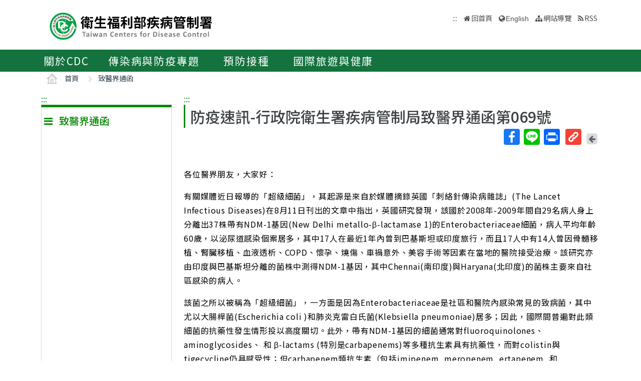

--- FILE ---
content_type: application/javascript
request_url: https://www.cdc.gov.tw/Scripts/cubeportfolio/js/jquery.cubeportfolio.min.js
body_size: 18419
content:
/*
* Cube Portfolio - Responsive jQuery Grid Plugin
*
* version: 4.4.0 (1 August, 2018)
* require: jQuery v1.8+
*
* Copyright 2013-2018, Mihai Buricea (http://scriptpie.com/cubeportfolio/live-preview/)
* Licensed under CodeCanyon License (http://codecanyon.net/licenses)
*
*/

!function(s,t,a,r){"use strict";function l(t,e,n){var i=this;if(s.data(t,"cubeportfolio"))throw new Error("cubeportfolio is already initialized. Destroy it before initialize again!");i.obj=t,i.$obj=s(t),s.data(i.obj,"cubeportfolio",i),e&&e.sortToPreventGaps!==r&&(e.sortByDimension=e.sortToPreventGaps,delete e.sortToPreventGaps),i.options=s.extend({},s.fn.cubeportfolio.options,e,i.$obj.data("cbp-options")),i.isAnimating=!0,i.defaultFilter=i.options.defaultFilter,i.registeredEvents=[],i.queue=[],i.addedWrapp=!1,s.isFunction(n)&&i.registerEvent("initFinish",n,!0);var o=i.$obj.children();i.$obj.addClass("cbp"),(0===o.length||o.first().hasClass("cbp-item"))&&(i.wrapInner(i.obj,"cbp-wrapper"),i.addedWrapp=!0),i.$ul=i.$obj.children().addClass("cbp-wrapper"),i.wrapInner(i.obj,"cbp-wrapper-outer"),i.wrapper=i.$obj.children(".cbp-wrapper-outer"),i.blocks=i.$ul.children(".cbp-item"),i.blocksOn=i.blocks,i.wrapInner(i.blocks,"cbp-item-wrapper"),i.plugins={},s.each(l.plugins,function(t,e){var n=e(i);n&&(i.plugins[t]=n)}),i.triggerEvent("afterPlugins"),i.removeAttrAfterStoreData=s.Deferred(),i.loadImages(i.$obj,i.display)}s.extend(l.prototype,{storeData:function(t,a){var r=this;a=a||0,t.each(function(t,e){var n=s(e),i=n.width(),o=n.height();n.data("cbp",{index:a+t,indexInitial:a+t,wrapper:n.children(".cbp-item-wrapper"),widthInitial:i,heightInitial:o,width:i,height:o,widthAndGap:i+r.options.gapVertical,heightAndGap:o+r.options.gapHorizontal,left:null,leftNew:null,top:null,topNew:null,pack:!1})}),this.removeAttrAfterStoreData.resolve()},wrapInner:function(t,e){var n,i,o;if(e=e||"",!(t.length&&t.length<1))for(t.length===r&&(t=[t]),i=t.length-1;0<=i;i--){for(n=t[i],(o=a.createElement("div")).setAttribute("class",e);n.childNodes.length;)o.appendChild(n.childNodes[0]);n.appendChild(o)}},removeAttrImage:function(t){this.removeAttrAfterStoreData.then(function(){t.removeAttribute("width"),t.removeAttribute("height"),t.removeAttribute("style")})},loadImages:function(e,o){var a=this;requestAnimationFrame(function(){var t=e.find("img").map(function(t,e){if(e.hasAttribute("width")&&e.hasAttribute("height")){if(e.style.width=e.getAttribute("width")+"px",e.style.height=e.getAttribute("height")+"px",e.hasAttribute("data-cbp-src"))return null;if(null===a.checkSrc(e))a.removeAttrImage(e);else{var n=s("<img>");n.on("load.cbp error.cbp",function(){s(this).off("load.cbp error.cbp"),a.removeAttrImage(e)}),e.srcset?(n.attr("sizes",e.sizes||"100vw"),n.attr("srcset",e.srcset)):n.attr("src",e.src)}return null}return a.checkSrc(e)}),i=t.length;0!==i?s.each(t,function(t,e){var n=s("<img>");n.on("load.cbp error.cbp",function(){s(this).off("load.cbp error.cbp"),0===--i&&o.call(a)}),e.srcset?(n.attr("sizes",e.sizes),n.attr("srcset",e.srcset)):n.attr("src",e.src)}):o.call(a)})},checkSrc:function(t){var e=t.srcset,n=t.src;if(""===n)return null;var i=s("<img>");e?(i.attr("sizes",t.sizes||"100vw"),i.attr("srcset",e)):i.attr("src",n);var o=i[0];return o.complete&&o.naturalWidth!==r&&0!==o.naturalWidth?null:o},display:function(){var t=this;t.width=t.$obj.outerWidth(),t.triggerEvent("initStartRead"),t.triggerEvent("initStartWrite"),0<t.width&&(t.storeData(t.blocks),t.layoutAndAdjustment()),t.triggerEvent("initEndRead"),t.triggerEvent("initEndWrite"),t.$obj.addClass("cbp-ready"),t.runQueue("delayFrame",t.delayFrame)},delayFrame:function(){var t=this;requestAnimationFrame(function(){t.resizeEvent(),t.triggerEvent("initFinish"),t.isAnimating=!1,t.$obj.trigger("initComplete.cbp")})},resizeEvent:function(){var e=this;l["private"].resize.initEvent({instance:e,fn:function(){e.triggerEvent("beforeResizeGrid");var t=e.$obj.outerWidth();t&&e.width!==t&&(e.width=t,"alignCenter"===e.options.gridAdjustment&&(e.wrapper[0].style.maxWidth=""),e.layoutAndAdjustment(),e.triggerEvent("resizeGrid")),e.triggerEvent("resizeWindow")}})},gridAdjust:function(){var r=this;"responsive"===r.options.gridAdjustment?r.responsiveLayout():(r.blocks.removeAttr("style"),r.blocks.each(function(t,e){var n=s(e).data("cbp"),i=e.getBoundingClientRect(),o=r.columnWidthTruncate(i.right-i.left),a=Math.round(i.bottom-i.top);n.height=a,n.heightAndGap=a+r.options.gapHorizontal,n.width=o,n.widthAndGap=o+r.options.gapVertical}),r.widthAvailable=r.width+r.options.gapVertical),r.triggerEvent("gridAdjust")},layoutAndAdjustment:function(t){t&&(this.width=this.$obj.outerWidth()),this.gridAdjust(),this.layout()},layout:function(){var t=this;t.computeBlocks(t.filterConcat(t.defaultFilter)),"slider"===t.options.layoutMode?(t.sliderLayoutReset(),t.sliderLayout()):(t.mosaicLayoutReset(),t.mosaicLayout()),t.blocksOff.addClass("cbp-item-off"),t.blocksOn.removeClass("cbp-item-off").each(function(t,e){var n=s(e).data("cbp");n.left=n.leftNew,n.top=n.topNew,e.style.left=n.left+"px",e.style.top=n.top+"px"}),t.resizeMainContainer()},computeFilter:function(t){this.computeBlocks(t),this.mosaicLayoutReset(),this.mosaicLayout(),this.filterLayout()},filterLayout:function(){this.blocksOff.addClass("cbp-item-off"),this.blocksOn.removeClass("cbp-item-off").each(function(t,e){var n=s(e).data("cbp");n.left=n.leftNew,n.top=n.topNew,e.style.left=n.left+"px",e.style.top=n.top+"px"}),this.resizeMainContainer(),this.filterFinish()},filterFinish:function(){this.isAnimating=!1,this.$obj.trigger("filterComplete.cbp"),this.triggerEvent("filterFinish")},computeBlocks:function(t){var e=this;e.blocksOnInitial=e.blocksOn,e.blocksOn=e.blocks.filter(t),e.blocksOff=e.blocks.not(t),e.triggerEvent("computeBlocksFinish",t)},responsiveLayout:function(){var a=this;a.cols=a[s.isArray(a.options.mediaQueries)?"getColumnsBreakpoints":"getColumnsAuto"](),a.columnWidth=a.columnWidthTruncate((a.width+a.options.gapVertical)/a.cols),a.widthAvailable=a.columnWidth*a.cols,"mosaic"===a.options.layoutMode&&a.getMosaicWidthReference(),a.blocks.each(function(t,e){var n,i=s(e).data("cbp"),o=1;"mosaic"===a.options.layoutMode&&(o=a.getColsMosaic(i.widthInitial)),n=a.columnWidth*o-a.options.gapVertical,e.style.width=n+"px",i.width=n,i.widthAndGap=n+a.options.gapVertical,e.style.height=""});var r=[];a.blocks.each(function(t,e){s.each(s(e).find("img").filter("[width][height]"),function(t,e){var i=0;s(e).parentsUntil(".cbp-item").each(function(t,e){var n=s(e).width();if(0<n)return i=n,!1});var n=parseInt(e.getAttribute("width"),10),o=parseInt(e.getAttribute("height"),10),a=parseFloat((n/o).toFixed(10));r.push({el:e,width:i,height:Math.round(i/a)})})}),s.each(r,function(t,e){e.el.width=e.width,e.el.height=e.height,e.el.style.width=e.width+"px",e.el.style.height=e.height+"px"}),a.blocks.each(function(t,e){var n=s(e).data("cbp"),i=e.getBoundingClientRect(),o=Math.round(i.bottom-i.top);n.height=o,n.heightAndGap=o+a.options.gapHorizontal})},getMosaicWidthReference:function(){var i=[];this.blocks.each(function(t,e){var n=s(e).data("cbp");i.push(n.widthInitial)}),i.sort(function(t,e){return t-e}),i[0]?this.mosaicWidthReference=i[0]:this.mosaicWidthReference=this.columnWidth},getColsMosaic:function(t){if(t===this.width)return this.cols;var e=t/this.mosaicWidthReference;return e=.79<=e%1?Math.ceil(e):Math.floor(e),Math.min(Math.max(e,1),this.cols)},getColumnsAuto:function(){if(0===this.blocks.length)return 1;var t=this.blocks.first().data("cbp").widthInitial+this.options.gapVertical;return Math.max(Math.round(this.width/t),1)},getColumnsBreakpoints:function(){var n,t=this,i=t.width;return s.each(t.options.mediaQueries,function(t,e){if(i>=e.width)return n=e,!1}),n||(n=t.options.mediaQueries[t.options.mediaQueries.length-1]),t.triggerEvent("onMediaQueries",n.options),n.cols},columnWidthTruncate:function(t){return Math.floor(t)},resizeMainContainer:function(){var o,t=this,e=Math.max(t.freeSpaces.slice(-1)[0].topStart-t.options.gapHorizontal,0);"alignCenter"===t.options.gridAdjustment&&(o=0,t.blocksOn.each(function(t,e){var n=s(e).data("cbp"),i=n.left+n.width;o<i&&(o=i)}),t.wrapper[0].style.maxWidth=o+"px"),e!==t.height&&(t.obj.style.height=e+"px",t.height!==r&&(l["private"].modernBrowser?t.$obj.one(l["private"].transitionend,function(){t.$obj.trigger("pluginResize.cbp")}):t.$obj.trigger("pluginResize.cbp")),t.height=e),t.triggerEvent("resizeMainContainer")},filterConcat:function(t){return t.replace(/\|/gi,"")},pushQueue:function(t,e){this.queue[t]=this.queue[t]||[],this.queue[t].push(e)},runQueue:function(t,e){var n=this.queue[t]||[];s.when.apply(s,n).then(s.proxy(e,this))},clearQueue:function(t){this.queue[t]=[]},registerEvent:function(t,e,n){this.registeredEvents[t]||(this.registeredEvents[t]=[]),this.registeredEvents[t].push({func:e,oneTime:n||!1})},triggerEvent:function(t,e){var n,i,o=this;if(o.registeredEvents[t])for(n=0,i=o.registeredEvents[t].length;n<i;n++)o.registeredEvents[t][n].func.call(o,e),o.registeredEvents[t][n].oneTime&&(o.registeredEvents[t].splice(n,1),n--,i--)},addItems:function(t,e,i){var o=this;o.wrapInner(t,"cbp-item-wrapper"),o.$ul[i](t.addClass("cbp-item-loading").css({top:"100%",left:0})),l["private"].modernBrowser?t.last().one(l["private"].animationend,function(){o.addItemsFinish(t,e)}):o.addItemsFinish(t,e),o.loadImages(t,function(){if(o.$obj.addClass("cbp-updateItems"),"append"===i)o.storeData(t,o.blocks.length),s.merge(o.blocks,t);else{o.storeData(t);var n=t.length;o.blocks.each(function(t,e){s(e).data("cbp").index=n+t}),o.blocks=s.merge(t,o.blocks)}o.triggerEvent("addItemsToDOM",t),o.triggerEvent("triggerSort"),o.layoutAndAdjustment(!0),o.elems&&l["public"].showCounter.call(o.obj,o.elems)})},addItemsFinish:function(t,e){this.isAnimating=!1,this.$obj.removeClass("cbp-updateItems"),t.removeClass("cbp-item-loading"),s.isFunction(e)&&e.call(this,t),this.$obj.trigger("onAfterLoadMore.cbp",[t])},removeItems:function(t,e){var o=this;o.$obj.addClass("cbp-updateItems"),l["private"].modernBrowser?t.last().one(l["private"].animationend,function(){o.removeItemsFinish(t,e)}):o.removeItemsFinish(t,e),t.each(function(t,i){o.blocks.each(function(t,e){if(i===e){var n=s(e);o.blocks.splice(t,1),l["private"].modernBrowser?(n.one(l["private"].animationend,function(){n.remove()}),n.addClass("cbp-removeItem")):n.remove()}})}),o.blocks.each(function(t,e){s(e).data("cbp").index=t}),o.triggerEvent("triggerSort"),o.layoutAndAdjustment(!0),o.elems&&l["public"].showCounter.call(o.obj,o.elems)},removeItemsFinish:function(t,e){this.isAnimating=!1,this.$obj.removeClass("cbp-updateItems"),s.isFunction(e)&&e.call(this,t)}}),s.fn.cubeportfolio=function(t,e,n){return this.each(function(){if("object"==typeof t||!t)return l["public"].init.call(this,t,e);if(l["public"][t])return l["public"][t].call(this,e,n);throw new Error("Method "+t+" does not exist on jquery.cubeportfolio.js")})},l.plugins={},s.fn.cubeportfolio.constructor=l}(jQuery,window,document),function(l,t,e,n){"use strict";var i=l.fn.cubeportfolio.constructor;l.extend(i.prototype,{mosaicLayoutReset:function(){var n=this;n.blocksAreSorted=!1,n.blocksOn.each(function(t,e){l(e).data("cbp").pack=!1,n.options.sortByDimension&&(e.style.height="")}),n.freeSpaces=[{leftStart:0,leftEnd:n.widthAvailable,topStart:0,topEnd:Math.pow(2,18)}]},mosaicLayout:function(){for(var t=this,e=0,n=t.blocksOn.length;e<n;e++){var i=t.getSpaceIndexAndBlock();if(null===i)return t.mosaicLayoutReset(),t.blocksAreSorted=!0,t.sortBlocks(t.blocksOn,"widthAndGap","heightAndGap",!0),void t.mosaicLayout();t.generateF1F2(i.spaceIndex,i.dataBlock),t.generateG1G2G3G4(i.dataBlock),t.cleanFreeSpaces(),t.addHeightToBlocks()}t.blocksAreSorted&&t.sortBlocks(t.blocksOn,"topNew","leftNew")},getSpaceIndexAndBlock:function(){var t=this,s=null;return l.each(t.freeSpaces,function(i,o){var a=o.leftEnd-o.leftStart,r=o.topEnd-o.topStart;return t.blocksOn.each(function(t,e){var n=l(e).data("cbp");if(!0!==n.pack)return n.widthAndGap<=a&&n.heightAndGap<=r?(n.pack=!0,s={spaceIndex:i,dataBlock:n},n.leftNew=o.leftStart,n.topNew=o.topStart,!1):void 0}),!t.blocksAreSorted&&t.options.sortByDimension&&0<i?(s=null,!1):null===s&&void 0}),s},generateF1F2:function(t,e){var n=this.freeSpaces[t],i={leftStart:n.leftStart+e.widthAndGap,leftEnd:n.leftEnd,topStart:n.topStart,topEnd:n.topEnd},o={leftStart:n.leftStart,leftEnd:n.leftEnd,topStart:n.topStart+e.heightAndGap,topEnd:n.topEnd};this.freeSpaces.splice(t,1),i.leftStart<i.leftEnd&&i.topStart<i.topEnd&&(this.freeSpaces.splice(t,0,i),t++),o.leftStart<o.leftEnd&&o.topStart<o.topEnd&&this.freeSpaces.splice(t,0,o)},generateG1G2G3G4:function(i){var o=this,a=[];l.each(o.freeSpaces,function(t,e){var n=o.intersectSpaces(e,i);null!==n?(o.generateG1(e,n,a),o.generateG2(e,n,a),o.generateG3(e,n,a),o.generateG4(e,n,a)):a.push(e)}),o.freeSpaces=a},intersectSpaces:function(t,e){var n={leftStart:e.leftNew,leftEnd:e.leftNew+e.widthAndGap,topStart:e.topNew,topEnd:e.topNew+e.heightAndGap};if(t.leftStart===n.leftStart&&t.leftEnd===n.leftEnd&&t.topStart===n.topStart&&t.topEnd===n.topEnd)return null;var i=Math.max(t.leftStart,n.leftStart),o=Math.min(t.leftEnd,n.leftEnd),a=Math.max(t.topStart,n.topStart),r=Math.min(t.topEnd,n.topEnd);return o<=i||r<=a?null:{leftStart:i,leftEnd:o,topStart:a,topEnd:r}},generateG1:function(t,e,n){t.topStart!==e.topStart&&n.push({leftStart:t.leftStart,leftEnd:t.leftEnd,topStart:t.topStart,topEnd:e.topStart})},generateG2:function(t,e,n){t.leftEnd!==e.leftEnd&&n.push({leftStart:e.leftEnd,leftEnd:t.leftEnd,topStart:t.topStart,topEnd:t.topEnd})},generateG3:function(t,e,n){t.topEnd!==e.topEnd&&n.push({leftStart:t.leftStart,leftEnd:t.leftEnd,topStart:e.topEnd,topEnd:t.topEnd})},generateG4:function(t,e,n){t.leftStart!==e.leftStart&&n.push({leftStart:t.leftStart,leftEnd:e.leftStart,topStart:t.topStart,topEnd:t.topEnd})},cleanFreeSpaces:function(){this.freeSpaces.sort(function(t,e){return t.topStart>e.topStart?1:t.topStart<e.topStart?-1:t.leftStart>e.leftStart?1:t.leftStart<e.leftStart?-1:0}),this.correctSubPixelValues(),this.removeNonMaximalFreeSpaces()},correctSubPixelValues:function(){var t,e,n,i;for(t=0,e=this.freeSpaces.length-1;t<e;t++)n=this.freeSpaces[t],(i=this.freeSpaces[t+1]).topStart-n.topStart<=1&&(i.topStart=n.topStart)},removeNonMaximalFreeSpaces:function(){var t=this;t.uniqueFreeSpaces(),t.freeSpaces=l.map(t.freeSpaces,function(n,i){return l.each(t.freeSpaces,function(t,e){if(i!==t)return e.leftStart<=n.leftStart&&e.leftEnd>=n.leftEnd&&e.topStart<=n.topStart&&e.topEnd>=n.topEnd?(n=null,!1):void 0}),n})},uniqueFreeSpaces:function(){var e=[];l.each(this.freeSpaces,function(t,n){l.each(e,function(t,e){if(e.leftStart===n.leftStart&&e.leftEnd===n.leftEnd&&e.topStart===n.topStart&&e.topEnd===n.topEnd)return n=null,!1}),null!==n&&e.push(n)}),this.freeSpaces=e},addHeightToBlocks:function(){var o=this;l.each(o.freeSpaces,function(t,i){o.blocksOn.each(function(t,e){var n=l(e).data("cbp");!0===n.pack&&(o.intersectSpaces(i,n)&&-1===i.topStart-n.topNew-n.heightAndGap&&(e.style.height=n.height-1+"px"))})})},sortBlocks:function(t,o,a,r){a=void 0===a?"leftNew":a,r=void 0===r?1:-1,t.sort(function(t,e){var n=l(t).data("cbp"),i=l(e).data("cbp");return n[o]>i[o]?r:n[o]<i[o]?-r:n[a]>i[a]?r:n[a]<i[a]?-r:n.index>i.index?r:n.index<i.index?-r:void 0})}})}(jQuery,window,document),jQuery.fn.cubeportfolio.options={filters:"",search:"",layoutMode:"grid",sortByDimension:!1,drag:!0,auto:!1,autoTimeout:5e3,autoPauseOnHover:!0,showNavigation:!0,showPagination:!0,rewindNav:!0,scrollByPage:!1,defaultFilter:"*",filterDeeplinking:!1,animationType:"fadeOut",gridAdjustment:"responsive",mediaQueries:!1,gapHorizontal:10,gapVertical:10,caption:"pushTop",displayType:"fadeIn",displayTypeSpeed:400,lightboxDelegate:".cbp-lightbox",lightboxGallery:!0,lightboxTitleSrc:"data-bs-title",lightboxCounter:'<div class="cbp-popup-lightbox-counter">{{current}} of {{total}}</div>',singlePageDelegate:".cbp-singlePage",singlePageDeeplinking:!0,singlePageStickyNavigation:!0,singlePageCounter:'<div class="cbp-popup-singlePage-counter">{{current}} of {{total}}</div>',singlePageAnimation:"left",singlePageCallback:null,singlePageInlineDelegate:".cbp-singlePageInline",singlePageInlineDeeplinking:!1,singlePageInlinePosition:"top",singlePageInlineInFocus:!0,singlePageInlineCallback:null,plugins:{}},function(a,o,r,t){"use strict";var s=a.fn.cubeportfolio.constructor,l=a(o);s["private"]={publicEvents:function(e,n,i){var o=this;o.events=[],o.initEvent=function(t){0===o.events.length&&o.scrollEvent(),o.events.push(t)},o.destroyEvent=function(n){o.events=a.map(o.events,function(t,e){if(t.instance!==n)return t}),0===o.events.length&&l.off(e)},o.scrollEvent=function(){var t;l.on(e,function(){clearTimeout(t),t=setTimeout(function(){a.isFunction(i)&&i.call(o)||a.each(o.events,function(t,e){e.fn.call(e.instance)})},n)})}},checkInstance:function(t){var e=a.data(this,"cubeportfolio");if(!e)throw new Error("cubeportfolio is not initialized. Initialize it before calling "+t+" method!");return e.triggerEvent("publicMethod"),e},browserInfo:function(){var t,e,n=s["private"],i=navigator.appVersion;-1!==i.indexOf("MSIE 8.")?n.browser="ie8":-1!==i.indexOf("MSIE 9.")?n.browser="ie9":-1!==i.indexOf("MSIE 10.")?n.browser="ie10":o.ActiveXObject||"ActiveXObject"in o?n.browser="ie11":/android/gi.test(i)?n.browser="android":/iphone|ipad|ipod/gi.test(i)?n.browser="ios":/chrome/gi.test(i)?n.browser="chrome":n.browser="",void 0!==typeof n.styleSupport("perspective")&&(t=n.styleSupport("transition"),n.transitionend={WebkitTransition:"webkitTransitionEnd",transition:"transitionend"}[t],e=n.styleSupport("animation"),n.animationend={WebkitAnimation:"webkitAnimationEnd",animation:"animationend"}[e],n.animationDuration={WebkitAnimation:"webkitAnimationDuration",animation:"animationDuration"}[e],n.animationDelay={WebkitAnimation:"webkitAnimationDelay",animation:"animationDelay"}[e],n.transform=n.styleSupport("transform"),t&&e&&n.transform&&(n.modernBrowser=!0))},styleSupport:function(t){var e,n="Webkit"+t.charAt(0).toUpperCase()+t.slice(1),i=r.createElement("div");return t in i.style?e=t:n in i.style&&(e=n),i=null,e}},s["private"].browserInfo(),s["private"].resize=new s["private"].publicEvents("resize.cbp",50,function(){if(o.innerHeight==screen.height)return!0})}(jQuery,window,document),function(a,t,e,n){"use strict";var r=a.fn.cubeportfolio.constructor;r["public"]={init:function(t,e){new r(this,t,e)},destroy:function(t){var e=r["private"].checkInstance.call(this,"destroy");e.triggerEvent("beforeDestroy"),a.removeData(this,"cubeportfolio"),e.blocks.removeData("cbp"),e.$obj.removeClass("cbp-ready").removeAttr("style"),e.$ul.removeClass("cbp-wrapper"),r["private"].resize.destroyEvent(e),e.$obj.off(".cbp"),e.blocks.removeClass("cbp-item-off").removeAttr("style"),e.blocks.find(".cbp-item-wrapper").each(function(t,e){var n=a(e),i=n.children();i.length?i.unwrap():n.remove()}),e.destroySlider&&e.destroySlider(),e.$ul.unwrap(),e.addedWrapp&&e.blocks.unwrap(),0===e.blocks.length&&e.$ul.remove(),a.each(e.plugins,function(t,e){"function"==typeof e.destroy&&e.destroy()}),a.isFunction(t)&&t.call(e),e.triggerEvent("afterDestroy")},filter:function(t,e){var n,i=r["private"].checkInstance.call(this,"filter");if(!i.isAnimating){if(i.isAnimating=!0,a.isFunction(e)&&i.registerEvent("filterFinish",e,!0),a.isFunction(t)){if(void 0===(n=t.call(i,i.blocks)))throw new Error("When you call cubeportfolio API `filter` method with a param of type function you must return the blocks that will be visible.")}else{if(i.options.filterDeeplinking){var o=location.href.replace(/#cbpf=(.*?)([#\?&]|$)/gi,"");location.href=o+"#cbpf="+encodeURIComponent(t),i.singlePage&&i.singlePage.url&&(i.singlePage.url=location.href)}i.defaultFilter=t,n=i.filterConcat(i.defaultFilter)}i.triggerEvent("filterStart",n),i.singlePageInline&&i.singlePageInline.isOpen?i.singlePageInline.close("promise",{callback:function(){i.computeFilter(n)}}):i.computeFilter(n)}},showCounter:function(t,e){var n=r["private"].checkInstance.call(this,"showCounter");a.isFunction(e)&&n.registerEvent("showCounterFinish",e,!0),(n.elems=t).each(function(){var t=a(this),e=n.blocks.filter(t.data("filter")).length;t.find(".cbp-filter-counter").text(e)}),n.triggerEvent("showCounterFinish",t)},appendItems:function(t,e){r["public"].append.call(this,t,e)},append:function(t,e){var n=r["private"].checkInstance.call(this,"append"),i=a(t).filter(".cbp-item");n.isAnimating||i.length<1?a.isFunction(e)&&e.call(n,i):(n.isAnimating=!0,n.singlePageInline&&n.singlePageInline.isOpen?n.singlePageInline.close("promise",{callback:function(){n.addItems(i,e,"append")}}):n.addItems(i,e,"append"))},prepend:function(t,e){var n=r["private"].checkInstance.call(this,"prepend"),i=a(t).filter(".cbp-item");n.isAnimating||i.length<1?a.isFunction(e)&&e.call(n,i):(n.isAnimating=!0,n.singlePageInline&&n.singlePageInline.isOpen?n.singlePageInline.close("promise",{callback:function(){n.addItems(i,e,"prepend")}}):n.addItems(i,e,"prepend"))},remove:function(t,e){var n=r["private"].checkInstance.call(this,"remove"),i=a(t).filter(".cbp-item");n.isAnimating||i.length<1?a.isFunction(e)&&e.call(n,i):(n.isAnimating=!0,n.singlePageInline&&n.singlePageInline.isOpen?n.singlePageInline.close("promise",{callback:function(){n.removeItems(i,e)}}):n.removeItems(i,e))},layout:function(t){var e=r["private"].checkInstance.call(this,"layout");e.width=e.$obj.outerWidth(),e.isAnimating||e.width<=0||("alignCenter"===e.options.gridAdjustment&&(e.wrapper[0].style.maxWidth=""),e.storeData(e.blocks),e.layoutAndAdjustment()),a.isFunction(t)&&t.call(e)}}}(jQuery,window,document),function(h,t,b,e){"use strict";var v=h.fn.cubeportfolio.constructor;h.extend(v.prototype,{updateSliderPagination:function(){var t,e,n=this;if(n.options.showPagination){for(t=Math.ceil(n.blocksOn.length/n.cols),n.navPagination.empty(),e=t-1;0<=e;e--)h("<div/>",{"class":"cbp-nav-pagination-item","data-slider-action":"jumpTo"}).appendTo(n.navPagination);n.navPaginationItems=n.navPagination.children()}n.enableDisableNavSlider()},destroySlider:function(){var t=this;"slider"===t.options.layoutMode&&(t.$obj.removeClass("cbp-mode-slider"),t.$ul.removeAttr("style"),t.$ul.off(".cbp"),h(b).off(".cbp"),t.options.auto&&t.stopSliderAuto())},nextSlider:function(t){var e=this;if(e.isEndSlider()){if(!e.isRewindNav())return;e.sliderActive=0}else e.options.scrollByPage?e.sliderActive=Math.min(e.sliderActive+e.cols,e.blocksOn.length-e.cols):e.sliderActive+=1;e.goToSlider()},prevSlider:function(t){var e=this;if(e.isStartSlider()){if(!e.isRewindNav())return;e.sliderActive=e.blocksOn.length-e.cols}else e.options.scrollByPage?e.sliderActive=Math.max(0,e.sliderActive-e.cols):e.sliderActive-=1;e.goToSlider()},jumpToSlider:function(t){var e=this,n=Math.min(t.index()*e.cols,e.blocksOn.length-e.cols);n!==e.sliderActive&&(e.sliderActive=n,e.goToSlider())},jumpDragToSlider:function(t){var e,n,i,o=this,a=0<t;o.options.scrollByPage?(e=o.cols*o.columnWidth,n=o.cols):(e=o.columnWidth,n=1),t=Math.abs(t),i=Math.floor(t/e)*n,20<t%e&&(i+=n),o.sliderActive=a?Math.min(o.sliderActive+i,o.blocksOn.length-o.cols):Math.max(0,o.sliderActive-i),o.goToSlider()},isStartSlider:function(){return 0===this.sliderActive},isEndSlider:function(){return this.sliderActive+this.cols>this.blocksOn.length-1},goToSlider:function(){this.enableDisableNavSlider(),this.updateSliderPosition()},startSliderAuto:function(){var t=this;t.isDrag?t.stopSliderAuto():t.timeout=setTimeout(function(){t.nextSlider(),t.startSliderAuto()},t.options.autoTimeout)},stopSliderAuto:function(){clearTimeout(this.timeout)},enableDisableNavSlider:function(){var t,e,n=this;n.isRewindNav()||(e=n.isStartSlider()?"addClass":"removeClass",n.navPrev[e]("cbp-nav-stop"),e=n.isEndSlider()?"addClass":"removeClass",n.navNext[e]("cbp-nav-stop")),n.options.showPagination&&(t=n.options.scrollByPage?Math.ceil(n.sliderActive/n.cols):n.isEndSlider()?n.navPaginationItems.length-1:Math.floor(n.sliderActive/n.cols),n.navPaginationItems.removeClass("cbp-nav-pagination-active").eq(t).addClass("cbp-nav-pagination-active")),n.customPagination&&(t=n.options.scrollByPage?Math.ceil(n.sliderActive/n.cols):n.isEndSlider()?n.customPaginationItems.length-1:Math.floor(n.sliderActive/n.cols),n.customPaginationItems.removeClass(n.customPaginationClass).eq(t).addClass(n.customPaginationClass))},isRewindNav:function(){return!this.options.showNavigation||!(this.blocksOn.length<=this.cols)&&!!this.options.rewindNav},sliderItemsLength:function(){return this.blocksOn.length<=this.cols},sliderLayout:function(){var i=this;i.blocksOn.each(function(t,e){var n=h(e).data("cbp");n.leftNew=i.columnWidth*t,n.topNew=0,i.sliderFreeSpaces.push({topStart:n.heightAndGap})}),i.getFreeSpacesForSlider(),i.$ul.width(i.columnWidth*i.blocksOn.length-i.options.gapVertical)},getFreeSpacesForSlider:function(){var t=this;t.freeSpaces=t.sliderFreeSpaces.slice(t.sliderActive,t.sliderActive+t.cols),t.freeSpaces.sort(function(t,e){return t.topStart>e.topStart?1:t.topStart<e.topStart?-1:void 0})},updateSliderPosition:function(){var t=this,e=-t.sliderActive*t.columnWidth;v["private"].modernBrowser?t.$ul[0].style[v["private"].transform]="translate3d("+e+"px, 0px, 0)":t.$ul[0].style.left=e+"px",t.getFreeSpacesForSlider(),t.resizeMainContainer()},dragSlider:function(){var n,i,e,o,a,r=this,s=h(b),l=!1,p={},c=!1;function u(t){r.$obj.removeClass("cbp-mode-slider-dragStart"),l=!0,0!==i?(e.one("click.cbp",function(t){return!1}),requestAnimationFrame(function(){r.jumpDragToSlider(i),r.$ul.one(v["private"].transitionend,f)})):f.call(r),s.off(p.move),s.off(p.end)}function d(t){(8<(i=n-g(t).x)||i<-8)&&t.preventDefault(),r.isDrag=!0;var e=o-i;i<0&&i<o?e=(o-i)/5:0<i&&o-i<-a&&(e=(a+o-i)/5-a),v["private"].modernBrowser?r.$ul[0].style[v["private"].transform]="translate3d("+e+"px, 0px, 0)":r.$ul[0].style.left=e+"px"}function f(){if(l=!1,r.isDrag=!1,r.options.auto){if(r.mouseIsEntered)return;r.startSliderAuto()}}function g(t){return void 0!==t.originalEvent&&void 0!==t.originalEvent.touches&&(t=t.originalEvent.touches[0]),{x:t.pageX,y:t.pageY}}r.isDrag=!1,"ontouchstart"in t||0<navigator.maxTouchPoints||0<navigator.msMaxTouchPoints?(p={start:"touchstart.cbp",move:"touchmove.cbp",end:"touchend.cbp"},c=!0):p={start:"mousedown.cbp",move:"mousemove.cbp",end:"mouseup.cbp"},r.$ul.on(p.start,function(t){r.sliderItemsLength()||(c?t:t.preventDefault(),r.options.auto&&r.stopSliderAuto(),l?h(e).one("click.cbp",function(){return!1}):(e=h(t.target),n=g(t).x,i=0,o=-r.sliderActive*r.columnWidth,a=r.columnWidth*(r.blocksOn.length-r.cols),s.on(p.move,d),s.on(p.end,u),r.$obj.addClass("cbp-mode-slider-dragStart")))})},sliderLayoutReset:function(){this.freeSpaces=[],this.sliderFreeSpaces=[]}})}(jQuery,window,document),"function"!=typeof Object.create&&(Object.create=function(t){function e(){}return e.prototype=t,new e}),function(){for(var a=0,t=["moz","webkit"],e=0;e<t.length&&!window.requestAnimationFrame;e++)window.requestAnimationFrame=window[t[e]+"RequestAnimationFrame"],window.cancelAnimationFrame=window[t[e]+"CancelAnimationFrame"]||window[t[e]+"CancelRequestAnimationFrame"];window.requestAnimationFrame||(window.requestAnimationFrame=function(t,e){var n=(new Date).getTime(),i=Math.max(0,16-(n-a)),o=window.setTimeout(function(){t(n+i)},i);return a=n+i,o}),window.cancelAnimationFrame||(window.cancelAnimationFrame=function(t){clearTimeout(t)})}(),function(i,t,e,n){"use strict";var o=i.fn.cubeportfolio.constructor;function a(e){(this.parent=e).filterLayout=this.filterLayout,e.registerEvent("computeBlocksFinish",function(t){e.blocksOn2On=e.blocksOnInitial.filter(t),e.blocksOn2Off=e.blocksOnInitial.not(t)})}a.prototype.filterLayout=function(){var t=this;function e(){t.blocks.removeClass("cbp-item-on2off cbp-item-off2on cbp-item-on2on").each(function(t,e){var n=i(e).data("cbp");n.left=n.leftNew,n.top=n.topNew,e.style.left=n.left+"px",e.style.top=n.top+"px",e.style[o["private"].transform]=""}),t.blocksOff.addClass("cbp-item-off"),t.$obj.removeClass("cbp-animation-"+t.options.animationType),t.filterFinish()}t.$obj.addClass("cbp-animation-"+t.options.animationType),t.blocksOn2On.addClass("cbp-item-on2on").each(function(t,e){var n=i(e).data("cbp");e.style[o["private"].transform]="translate3d("+(n.leftNew-n.left)+"px, "+(n.topNew-n.top)+"px, 0)"}),t.blocksOn2Off.addClass("cbp-item-on2off"),t.blocksOff2On=t.blocksOn.filter(".cbp-item-off").removeClass("cbp-item-off").addClass("cbp-item-off2on").each(function(t,e){var n=i(e).data("cbp");e.style.left=n.leftNew+"px",e.style.top=n.topNew+"px"}),t.blocksOn2Off.length?t.blocksOn2Off.last().data("cbp").wrapper.one(o["private"].animationend,e):t.blocksOff2On.length?t.blocksOff2On.last().data("cbp").wrapper.one(o["private"].animationend,e):t.blocksOn2On.length?t.blocksOn2On.last().one(o["private"].transitionend,e):e(),t.resizeMainContainer()},a.prototype.destroy=function(){var t=this.parent;t.$obj.removeClass("cbp-animation-"+t.options.animationType)},o.plugins.animationClassic=function(t){return!o["private"].modernBrowser||i.inArray(t.options.animationType,["boxShadow","fadeOut","flipBottom","flipOut","quicksand","scaleSides","skew"])<0?null:new a(t)}}(jQuery,window,document),function(o,t,e,n){"use strict";var a=o.fn.cubeportfolio.constructor;function i(t){(this.parent=t).filterLayout=this.filterLayout}i.prototype.filterLayout=function(){var i=this,t=i.$ul[0].cloneNode(!0);function e(){i.wrapper[0].removeChild(t),"sequentially"===i.options.animationType&&i.blocksOn.each(function(t,e){o(e).data("cbp").wrapper[0].style[a["private"].animationDelay]=""}),i.$obj.removeClass("cbp-animation-"+i.options.animationType),i.filterFinish()}t.setAttribute("class","cbp-wrapper-helper"),i.wrapper[0].insertBefore(t,i.$ul[0]),requestAnimationFrame(function(){i.$obj.addClass("cbp-animation-"+i.options.animationType),i.blocksOff.addClass("cbp-item-off"),i.blocksOn.removeClass("cbp-item-off").each(function(t,e){var n=o(e).data("cbp");n.left=n.leftNew,n.top=n.topNew,e.style.left=n.left+"px",e.style.top=n.top+"px","sequentially"===i.options.animationType&&(n.wrapper[0].style[a["private"].animationDelay]=60*t+"ms")}),i.blocksOn.length?i.blocksOn.last().data("cbp").wrapper.one(a["private"].animationend,e):i.blocksOnInitial.length?i.blocksOnInitial.last().data("cbp").wrapper.one(a["private"].animationend,e):e(),i.resizeMainContainer()})},i.prototype.destroy=function(){var t=this.parent;t.$obj.removeClass("cbp-animation-"+t.options.animationType)},a.plugins.animationClone=function(t){return!a["private"].modernBrowser||o.inArray(t.options.animationType,["fadeOutTop","slideLeft","sequentially"])<0?null:new i(t)}}(jQuery,window,document),function(a,t,e,n){"use strict";var r=a.fn.cubeportfolio.constructor;function i(t){(this.parent=t).filterLayout=this.filterLayout}i.prototype.filterLayout=function(){var n=this,t=n.$ul.clone(!0,!0);t[0].setAttribute("class","cbp-wrapper-helper"),n.wrapper[0].insertBefore(t[0],n.$ul[0]);var i=t.find(".cbp-item").not(".cbp-item-off");function o(){n.wrapper[0].removeChild(t[0]),n.$obj.removeClass("cbp-animation-"+n.options.animationType),n.blocks.each(function(t,e){a(e).data("cbp").wrapper[0].style[r["private"].animationDelay]=""}),n.filterFinish()}n.blocksAreSorted&&n.sortBlocks(i,"top","left"),i.children(".cbp-item-wrapper").each(function(t,e){e.style[r["private"].animationDelay]=50*t+"ms"}),requestAnimationFrame(function(){n.$obj.addClass("cbp-animation-"+n.options.animationType),n.blocksOff.addClass("cbp-item-off"),n.blocksOn.removeClass("cbp-item-off").each(function(t,e){var n=a(e).data("cbp");n.left=n.leftNew,n.top=n.topNew,e.style.left=n.left+"px",e.style.top=n.top+"px",n.wrapper[0].style[r["private"].animationDelay]=50*t+"ms"});var t=n.blocksOn.length,e=i.length;0===t&&0===e?o():t<e?i.last().children(".cbp-item-wrapper").one(r["private"].animationend,o):n.blocksOn.last().data("cbp").wrapper.one(r["private"].animationend,o),n.resizeMainContainer()})},i.prototype.destroy=function(){var t=this.parent;t.$obj.removeClass("cbp-animation-"+t.options.animationType)},r.plugins.animationCloneDelay=function(t){return!r["private"].modernBrowser||a.inArray(t.options.animationType,["3dflip","flipOutDelay","foldLeft","frontRow","rotateRoom","rotateSides","scaleDown","slideDelay","unfold"])<0?null:new i(t)}}(jQuery,window,document),function(i,t,e,n){"use strict";var o=i.fn.cubeportfolio.constructor;function a(t){(this.parent=t).filterLayout=this.filterLayout}a.prototype.filterLayout=function(){var t=this,e=t.$ul[0].cloneNode(!0);function n(){t.wrapper[0].removeChild(e),t.$obj.removeClass("cbp-animation-"+t.options.animationType),t.filterFinish()}e.setAttribute("class","cbp-wrapper-helper"),t.wrapper[0].insertBefore(e,t.$ul[0]),requestAnimationFrame(function(){t.$obj.addClass("cbp-animation-"+t.options.animationType),t.blocksOff.addClass("cbp-item-off"),t.blocksOn.removeClass("cbp-item-off").each(function(t,e){var n=i(e).data("cbp");n.left=n.leftNew,n.top=n.topNew,e.style.left=n.left+"px",e.style.top=n.top+"px"}),t.blocksOn.length?t.$ul.one(o["private"].animationend,n):t.blocksOnInitial.length?i(e).one(o["private"].animationend,n):n(),t.resizeMainContainer()})},a.prototype.destroy=function(){var t=this.parent;t.$obj.removeClass("cbp-animation-"+t.options.animationType)},o.plugins.animationWrapper=function(t){return!o["private"].modernBrowser||i.inArray(t.options.animationType,["bounceBottom","bounceLeft","bounceTop","moveLeft"])<0?null:new a(t)}}(jQuery,window,document),function(t,e,n,i){"use strict";var o=t.fn.cubeportfolio.constructor;function a(t){var e=this,n=t.options;e.parent=t,e.captionOn=n.caption,t.registerEvent("onMediaQueries",function(t){t&&t.hasOwnProperty("caption")?e.captionOn!==t.caption&&(e.destroy(),e.captionOn=t.caption,e.init()):e.captionOn!==n.caption&&(e.destroy(),e.captionOn=n.caption,e.init())}),e.init()}a.prototype.init=function(){var t=this;""!=t.captionOn&&("expand"===t.captionOn||o["private"].modernBrowser||(t.parent.options.caption=t.captionOn="minimal"),t.parent.$obj.addClass("cbp-caption-active cbp-caption-"+t.captionOn))},a.prototype.destroy=function(){this.parent.$obj.removeClass("cbp-caption-active cbp-caption-"+this.captionOn)},o.plugins.caption=function(t){return new a(t)}}(jQuery,window,document),function(l,t,e,n){"use strict";var i=l.fn.cubeportfolio.constructor;function o(s){(this.parent=s).registerEvent("initFinish",function(){s.$obj.on("click.cbp",".cbp-caption-defaultWrap",function(t){if(t.preventDefault(),!s.isAnimating){s.isAnimating=!0;var e=l(this),n=e.next(),i=e.parent(),o={position:"relative",height:n.outerHeight(!0)},a={position:"relative",height:0};if(s.$obj.addClass("cbp-caption-expand-active"),i.hasClass("cbp-caption-expand-open")){var r=a;a=o,o=r,i.removeClass("cbp-caption-expand-open")}n.css(o),s.$obj.one("pluginResize.cbp",function(){s.isAnimating=!1,s.$obj.removeClass("cbp-caption-expand-active"),0===o.height&&(i.removeClass("cbp-caption-expand-open"),n.attr("style",""))}),s.layoutAndAdjustment(!0),n.css(a),requestAnimationFrame(function(){i.addClass("cbp-caption-expand-open"),n.css(o),s.triggerEvent("gridAdjust"),s.triggerEvent("resizeGrid")})}})},!0)}o.prototype.destroy=function(){this.parent.$obj.find(".cbp-caption-defaultWrap").off("click.cbp").parent().removeClass("cbp-caption-expand-active")},i.plugins.captionExpand=function(t){return"expand"!==t.options.caption?null:new o(t)}}(jQuery,window,document),function(e,t,n,i){"use strict";var o=e.fn.cubeportfolio.constructor;function a(n){n.registerEvent("initEndWrite",function(){if(!(n.width<=0)){var t=e.Deferred();n.pushQueue("delayFrame",t),n.blocksOn.each(function(t,e){e.style[o["private"].animationDelay]=t*n.options.displayTypeSpeed+"ms"}),n.$obj.addClass("cbp-displayType-bottomToTop"),n.blocksOn.last().one(o["private"].animationend,function(){n.$obj.removeClass("cbp-displayType-bottomToTop"),n.blocksOn.each(function(t,e){e.style[o["private"].animationDelay]=""}),t.resolve()})}},!0)}o.plugins.displayBottomToTop=function(t){return o["private"].modernBrowser&&"bottomToTop"===t.options.displayType&&0!==t.blocksOn.length?new a(t):null}}(jQuery,window,document),function(n,t,e,i){"use strict";var o=n.fn.cubeportfolio.constructor;function a(e){e.registerEvent("initEndWrite",function(){if(!(e.width<=0)){var t=n.Deferred();e.pushQueue("delayFrame",t),e.obj.style[o["private"].animationDuration]=e.options.displayTypeSpeed+"ms",e.$obj.addClass("cbp-displayType-fadeIn"),e.$obj.one(o["private"].animationend,function(){e.$obj.removeClass("cbp-displayType-fadeIn"),e.obj.style[o["private"].animationDuration]="",t.resolve()})}},!0)}o.plugins.displayFadeIn=function(t){return!o["private"].modernBrowser||"lazyLoading"!==t.options.displayType&&"fadeIn"!==t.options.displayType||0===t.blocksOn.length?null:new a(t)}}(jQuery,window,document),function(n,t,e,i){"use strict";var o=n.fn.cubeportfolio.constructor;function a(e){e.registerEvent("initEndWrite",function(){if(!(e.width<=0)){var t=n.Deferred();e.pushQueue("delayFrame",t),e.obj.style[o["private"].animationDuration]=e.options.displayTypeSpeed+"ms",e.$obj.addClass("cbp-displayType-fadeInToTop"),e.$obj.one(o["private"].animationend,function(){e.$obj.removeClass("cbp-displayType-fadeInToTop"),e.obj.style[o["private"].animationDuration]="",t.resolve()})}},!0)}o.plugins.displayFadeInToTop=function(t){return o["private"].modernBrowser&&"fadeInToTop"===t.options.displayType&&0!==t.blocksOn.length?new a(t):null}}(jQuery,window,document),function(e,t,n,i){"use strict";var o=e.fn.cubeportfolio.constructor;function a(n){n.registerEvent("initEndWrite",function(){if(!(n.width<=0)){var t=e.Deferred();n.pushQueue("delayFrame",t),n.blocksOn.each(function(t,e){e.style[o["private"].animationDelay]=t*n.options.displayTypeSpeed+"ms"}),n.$obj.addClass("cbp-displayType-sequentially"),n.blocksOn.last().one(o["private"].animationend,function(){n.$obj.removeClass("cbp-displayType-sequentially"),n.blocksOn.each(function(t,e){e.style[o["private"].animationDelay]=""}),t.resolve()})}},!0)}o.plugins.displaySequentially=function(t){return o["private"].modernBrowser&&"sequentially"===t.options.displayType&&0!==t.blocksOn.length?new a(t):null}}(jQuery,window,document),function(c,t,e,n){"use strict";var i=c.fn.cubeportfolio.constructor;function o(t){var e=this;e.parent=t,e.filters=c(t.options.filters),e.filterData=[],t.registerEvent("afterPlugins",function(t){e.filterFromUrl(),e.registerFilter()}),t.registerEvent("resetFiltersVisual",function(){var o=t.options.defaultFilter.split("|");e.filters.each(function(t,e){var i=c(e).find(".cbp-filter-item");i.removeClass("cbp-filter-item-active"),c.each(o,function(t,e){var n=i.filter('[data-filter="'+e+'"]');if(n.length)return n.addClass("cbp-filter-item-active"),o.splice(t,1),!1})}),t.defaultFilter=t.options.defaultFilter})}o.prototype.registerFilter=function(){var s=this,l=s.parent,p=l.defaultFilter.split("|");s.wrap=s.filters.find(".cbp-l-filters-dropdownWrap").on({"mouseover.cbp":function(){c(this).addClass("cbp-l-filters-dropdownWrap-open")},"mouseleave.cbp":function(){c(this).removeClass("cbp-l-filters-dropdownWrap-open")}}),s.filters.each(function(t,i){var e=c(i),n="*",o=e.find(".cbp-filter-item"),a={};e.hasClass("cbp-l-filters-dropdown")&&(a.wrap=e.find(".cbp-l-filters-dropdownWrap"),a.header=e.find(".cbp-l-filters-dropdownHeader"),a.headerText=a.header.text()),l.$obj.cubeportfolio("showCounter",o),c.each(p,function(t,e){if(o.filter('[data-filter="'+e+'"]').length)return n=e,p.splice(t,1),!1}),c.data(i,"filterName",n),s.filterData.push(i),s.filtersCallback(a,o.filter('[data-filter="'+n+'"]'),o);var r=i.getAttribute("data-filter-parent");r&&(e.removeClass("cbp-l-subfilters--active"),r===s.parent.defaultFilter&&e.addClass("cbp-l-subfilters--active")),o.on("click.cbp",function(){var t=c(this);if(!t.hasClass("cbp-filter-item-active")&&!l.isAnimating){s.filtersCallback(a,t,o),c.data(i,"filterName",t.data("filter"));var e=c.map(s.filterData,function(t,e){var n=c(t),i=t.getAttribute("data-filter-parent");i&&(i===c.data(s.filterData[0],"filterName")?n.addClass("cbp-l-subfilters--active"):(n.removeClass("cbp-l-subfilters--active"),c.data(t,"filterName","*"),n.find(".cbp-filter-item").removeClass("cbp-filter-item-active")));var o=c.data(t,"filterName");return""!==o&&"*"!==o?o:null});e.length<1&&(e=["*"]);var n=e.join("|");l.defaultFilter!==n&&l.$obj.cubeportfolio("filter",n)}})})},o.prototype.filtersCallback=function(t,e,n){c.isEmptyObject(t)||(t.wrap.trigger("mouseleave.cbp"),t.headerText?t.headerText="":t.header.html(e.html())),n.removeClass("cbp-filter-item-active"),e.addClass("cbp-filter-item-active")},o.prototype.filterFromUrl=function(){var t=/#cbpf=(.*?)([#\?&]|$)/gi.exec(location.href);null!==t&&(this.parent.defaultFilter=decodeURIComponent(t[1]))},o.prototype.destroy=function(){this.filters.find(".cbp-filter-item").off(".cbp"),this.wrap.off(".cbp")},i.plugins.filters=function(t){return""===t.options.filters?null:new o(t)}}(jQuery,window,document),function(o,t,e,n){"use strict";function i(i){var e=i.options.gapVertical,n=i.options.gapHorizontal;i.registerEvent("onMediaQueries",function(t){i.options.gapVertical=t&&t.hasOwnProperty("gapVertical")?t.gapVertical:e,i.options.gapHorizontal=t&&t.hasOwnProperty("gapHorizontal")?t.gapHorizontal:n,i.blocks.each(function(t,e){var n=o(e).data("cbp");n.widthAndGap=n.width+i.options.gapVertical,n.heightAndGap=n.height+i.options.gapHorizontal})})}o.fn.cubeportfolio.constructor.plugins.changeGapOnMediaQueries=function(t){return new i(t)}}(jQuery,window,document),function(a,t,e,n){"use strict";var i={},o=a.fn.cubeportfolio.constructor;function r(t){var e=this;e.parent=t,e.options=a.extend({},i,e.parent.options.plugins.inlineSlider),e.runInit(),t.registerEvent("addItemsToDOM",function(){e.runInit()})}function s(t){var e=this;t.hasClass("cbp-slider-inline-ready")||(t.addClass("cbp-slider-inline-ready"),e.items=t.find(".cbp-slider-wrapper").children(".cbp-slider-item"),e.active=e.items.filter(".cbp-slider-item--active").index(),e.total=e.items.length-1,e.updateLeft(),t.find(".cbp-slider-next").on("click.cbp",function(t){t.preventDefault(),e.active<e.total?(e.active++,e.updateLeft()):e.active===e.total&&(e.active=0,e.updateLeft())}),t.find(".cbp-slider-prev").on("click.cbp",function(t){t.preventDefault(),0<e.active?(e.active--,e.updateLeft()):0===e.active&&(e.active=e.total,e.updateLeft())}))}s.prototype.updateLeft=function(){var n=this;n.items.removeClass("cbp-slider-item--active"),n.items.eq(n.active).addClass("cbp-slider-item--active"),n.items.each(function(t,e){e.style.left=t-n.active+"00%"})},r.prototype.runInit=function(){var o=this;o.parent.$obj.find(".cbp-slider-inline").not(".cbp-slider-inline-ready").each(function(t,e){var n=a(e),i=n.find(".cbp-slider-item--active").find("img")[0];i.hasAttribute("data-cbp-src")?o.parent.$obj.on("lazyLoad.cbp",function(t,e){e.src===i.src&&new s(n)}):new s(n)})},r.prototype.destroy=function(){this.parent.$obj.find(".cbp-slider-next").off("click.cbp"),this.parent.$obj.find(".cbp-slider-prev").off("click.cbp"),this.parent.$obj.off("lazyLoad.cbp"),this.parent.$obj.find(".cbp-slider-inline").each(function(t,e){var n=a(e);n.removeClass("cbp-slider-inline-ready");var i=n.find(".cbp-slider-item");i.removeClass("cbp-slider-item--active"),i.removeAttr("style"),i.eq(0).addClass("cbp-slider-item--active")})},o.plugins.inlineSlider=function(t){return new r(t)}}(jQuery,window,document),function(a,t,e,n){"use strict";var i={loadingClass:"cbp-lazyload",threshold:400},o=a.fn.cubeportfolio.constructor,r=a(t);function s(t){var e=this;e.parent=t,e.options=a.extend({},i,e.parent.options.plugins.lazyLoad),t.registerEvent("initFinish",function(){e.loadImages(),t.registerEvent("resizeMainContainer",function(){e.loadImages()}),t.registerEvent("filterFinish",function(){e.loadImages()}),o["private"].lazyLoadScroll.initEvent({instance:e,fn:e.loadImages})},!0)}o["private"].lazyLoadScroll=new o["private"].publicEvents("scroll.cbplazyLoad",50),s.prototype.loadImages=function(){var o=this,t=o.parent.$obj.find("img").filter("[data-cbp-src]");0!==t.length&&(o.screenHeight=r.height(),t.each(function(t,e){var n=a(e.parentNode);if(o.isElementInScreen(e)){var i=e.getAttribute("data-cbp-src");null===o.parent.checkSrc(a("<img>").attr("src",i))?(o.removeLazyLoad(e,i),n.removeClass(o.options.loadingClass)):(n.addClass(o.options.loadingClass),a("<img>").on("load.cbp error.cbp",function(){o.removeLazyLoad(e,i,n)}).attr("src",i))}else n.addClass(o.options.loadingClass)}))},s.prototype.removeLazyLoad=function(t,e,n){var i=this;t.src=e,t.removeAttribute("data-cbp-src"),i.parent.removeAttrImage(t),i.parent.$obj.trigger("lazyLoad.cbp",t),n&&(o["private"].modernBrowser?a(t).one(o["private"].transitionend,function(){n.removeClass(i.options.loadingClass)}):n.removeClass(i.options.loadingClass))},s.prototype.isElementInScreen=function(t){var e=t.getBoundingClientRect(),n=e.bottom+this.options.threshold,i=this.screenHeight+n-(e.top-this.options.threshold);return 0<=n&&n<=i},s.prototype.destroy=function(){o["private"].lazyLoadScroll.destroyEvent(this)},o.plugins.lazyLoad=function(t){return new s(t)}}(jQuery,window,document),function(r,a,t,e){"use strict";var i={element:"",action:"click",loadItems:3},s=r.fn.cubeportfolio.constructor;function n(t){var n=this;n.parent=t,n.options=r.extend({},i,n.parent.options.plugins.loadMore),n.loadMore=r(n.options.element).find(".cbp-l-loadMore-link"),0!==n.loadMore.length&&(n.loadItems=n.loadMore.find(".cbp-l-loadMore-loadItems"),"0"===n.loadItems.text()&&n.loadMore.addClass("cbp-l-loadMore-stop"),t.registerEvent("filterStart",function(e){n.populateItems().then(function(){var t=n.items.filter(n.parent.filterConcat(e)).length;0<t?(n.loadMore.removeClass("cbp-l-loadMore-stop"),n.loadItems.html(t)):n.loadMore.addClass("cbp-l-loadMore-stop")})}),n[n.options.action]())}n.prototype.populateItems=function(){var n=this;return n.items?r.Deferred().resolve():(n.items=r(),r.ajax({url:n.loadMore.attr("href"),type:"GET",dataType:"HTML"}).done(function(t){var e=r.map(t.split(/\r?\n/),function(t,e){return r.trim(t)}).join("");0!==e.length&&r.each(r.parseHTML(e),function(t,e){r(e).hasClass("cbp-item")?n.items=n.items.add(e):r.each(e.children,function(t,e){r(e).hasClass("cbp-item")&&(n.items=n.items.add(e))})})}).fail(function(){n.items=null,n.loadMore.removeClass("cbp-l-loadMore-loading")}))},n.prototype.populateInsertItems=function(t){var n=this,i=[],o=n.parent.defaultFilter,a=0;n.items.each(function(t,e){if(a===n.options.loadItems)return!1;o&&"*"!==o?r(e).filter(n.parent.filterConcat(o)).length&&(i.push(e),n.items[t]=null,a++):(i.push(e),n.items[t]=null,a++)}),n.items=n.items.map(function(t,e){return e}),0!==i.length?n.parent.$obj.cubeportfolio("append",i,t):n.loadMore.removeClass("cbp-l-loadMore-loading").addClass("cbp-l-loadMore-stop")},n.prototype.click=function(){var n=this;function e(){n.loadMore.removeClass("cbp-l-loadMore-loading");var t,e=n.parent.defaultFilter;0===(t=e&&"*"!==e?n.items.filter(n.parent.filterConcat(e)).length:n.items.length)?n.loadMore.addClass("cbp-l-loadMore-stop"):n.loadItems.html(t)}n.loadMore.on("click.cbp",function(t){t.preventDefault(),n.parent.isAnimating||n.loadMore.hasClass("cbp-l-loadMore-stop")||(n.loadMore.addClass("cbp-l-loadMore-loading"),n.populateItems().then(function(){n.populateInsertItems(e)}))})},n.prototype.auto=function(){var n=this,i=r(a),o=!1;function t(){if(!o&&!n.loadMore.hasClass("cbp-l-loadMore-stop")){var t=n.loadMore.offset().top-200;i.scrollTop()+i.height()<t||(o=!0,n.populateItems().then(function(){n.populateInsertItems(e)}).fail(function(){o=!1}))}}function e(){var t,e=n.parent.defaultFilter;0===(t=e&&"*"!==e?n.items.filter(n.parent.filterConcat(e)).length:n.items.length)?n.loadMore.removeClass("cbp-l-loadMore-loading").addClass("cbp-l-loadMore-stop"):(n.loadItems.html(t),i.trigger("scroll.loadMore")),o=!1,0===n.items.length&&(s["private"].loadMoreScroll.destroyEvent(n),n.parent.$obj.off("filterComplete.cbp"))}s["private"].loadMoreScroll=new s["private"].publicEvents("scroll.loadMore",100),n.parent.$obj.one("initComplete.cbp",function(){n.loadMore.addClass("cbp-l-loadMore-loading").on("click.cbp",function(t){t.preventDefault()}),s["private"].loadMoreScroll.initEvent({instance:n,fn:function(){n.parent.isAnimating||t()}}),n.parent.$obj.on("filterComplete.cbp",function(){t()}),t()})},n.prototype.destroy=function(){this.loadMore.off(".cbp"),s["private"].loadMoreScroll&&s["private"].loadMoreScroll.destroyEvent(this)},s.plugins.loadMore=function(t){var e=t.options.plugins;return t.options.loadMore&&(e.loadMore||(e.loadMore={}),e.loadMore.element=t.options.loadMore),t.options.loadMoreAction&&(e.loadMore||(e.loadMore={}),e.loadMore.action=t.options.loadMoreAction),e.loadMore&&void 0!==e.loadMore.selector&&(e.loadMore.element=e.loadMore.selector,delete e.loadMore.selector),e.loadMore&&e.loadMore.element?new n(t):null}}(jQuery,window,document),function(u,d,f,t){"use strict";var l=u.fn.cubeportfolio.constructor,c={delay:0},e={init:function(t,e){var o,a=this;if(a.cubeportfolio=t,a.type=e,a.isOpen=!1,a.options=a.cubeportfolio.options,"lightbox"===e&&(a.cubeportfolio.registerEvent("resizeWindow",function(){a.resizeImage()}),a.localOptions=u.extend({},c,a.cubeportfolio.options.plugins.lightbox)),"singlePageInline"!==e){if(a.createMarkup(),"singlePage"===e){if(a.cubeportfolio.registerEvent("resizeWindow",function(){if(a.options.singlePageStickyNavigation){var t=a.contentWrap[0].clientWidth;0<t&&(a.navigationWrap.width(t),a.navigation.width(t))}}),a.options.singlePageDeeplinking){a.url=location.href,"#"===a.url.slice(-1)&&(a.url=a.url.slice(0,-1));p=(l=a.url.split("#cbp=")).shift();if(u.each(l,function(t,i){if(a.cubeportfolio.blocksOn.each(function(t,e){var n=u(e).find(a.options.singlePageDelegate+'[href="'+i+'"]');if(n.length)return o=n,!1}),o)return!1}),o){a.url=p;var n=o,i=n.attr("data-cbp-singlePage"),r=[];i?r=n.closest(u(".cbp-item")).find('[data-cbp-singlePage="'+i+'"]'):a.cubeportfolio.blocksOn.each(function(t,e){var n=u(e);n.not(".cbp-item-off")&&n.find(a.options.singlePageDelegate).each(function(t,e){u(e).attr("data-cbp-singlePage")||r.push(e)})}),a.openSinglePage(r,o[0])}else if(l.length){var s=f.createElement("a");s.setAttribute("href",l[0]),a.openSinglePage([s],s)}}a.localOptions=u.extend({},c,a.cubeportfolio.options.plugins.singlePage)}}else{if(a.height=0,a.createMarkupSinglePageInline(),a.cubeportfolio.registerEvent("resizeGrid",function(){a.isOpen&&a.close()}),a.options.singlePageInlineDeeplinking){a.url=location.href,"#"===a.url.slice(-1)&&(a.url=a.url.slice(0,-1));var l,p=(l=a.url.split("#cbpi=")).shift();u.each(l,function(t,i){if(a.cubeportfolio.blocksOn.each(function(t,e){var n=u(e).find(a.options.singlePageInlineDelegate+'[href="'+i+'"]');if(n.length)return o=n,!1}),o)return!1}),o&&a.cubeportfolio.registerEvent("initFinish",function(){a.openSinglePageInline(a.cubeportfolio.blocksOn,o[0])},!0)}a.localOptions=u.extend({},c,a.cubeportfolio.options.plugins.singlePageInline)}},createMarkup:function(){var r=this,t="";if("singlePage"===r.type&&"left"!==r.options.singlePageAnimation&&(t=" cbp-popup-singlePage-"+r.options.singlePageAnimation),r.wrap=u("<div/>",{"class":"cbp-popup-wrap cbp-popup-"+r.type+t,"data-action":"lightbox"===r.type?"close":""}).on("click.cbp",function(t){if(!r.stopEvents){var e=u(t.target).attr("data-action");r[e]&&(r[e](),t.preventDefault())}}),"singlePage"===r.type?(r.contentWrap=u("<div/>",{"class":"cbp-popup-content-wrap"}).appendTo(r.wrap),"ios"===l["private"].browser&&r.contentWrap.css("overflow","auto"),r.content=u("<div/>",{"class":"cbp-popup-content"}).appendTo(r.contentWrap)):r.content=u("<div/>",{"class":"cbp-popup-content"}).appendTo(r.wrap),u("<div/>",{"class":"cbp-popup-loadingBox"}).appendTo(r.wrap),"ie8"===l["private"].browser&&(r.bg=u("<div/>",{"class":"cbp-popup-ie8bg","data-action":"lightbox"===r.type?"close":""}).appendTo(r.wrap)),"singlePage"===r.type&&!1===r.options.singlePageStickyNavigation?r.navigationWrap=u("<div/>",{"class":"cbp-popup-navigation-wrap"}).appendTo(r.contentWrap):r.navigationWrap=u("<div/>",{"class":"cbp-popup-navigation-wrap"}).appendTo(r.wrap),r.navigation=u("<div/>",{"class":"cbp-popup-navigation"}).appendTo(r.navigationWrap),r.closeButton=u("<div/>",{"class":"cbp-popup-close",title:"Close (Esc arrow key)","data-action":"close"}).appendTo(r.navigation),r.nextButton=u("<div/>",{"class":"cbp-popup-next",title:"Next (Right arrow key)","data-action":"next"}).appendTo(r.navigation),r.prevButton=u("<div/>",{"class":"cbp-popup-prev",title:"Previous (Left arrow key)","data-action":"prev"}).appendTo(r.navigation),"singlePage"===r.type){r.options.singlePageCounter&&(r.counter=u(r.options.singlePageCounter).appendTo(r.navigation),r.counter.text("")),r.content.on("click.cbp",r.options.singlePageDelegate,function(t){t.preventDefault();var e,n,i=r.dataArray.length,o=this.getAttribute("href");for(e=0;e<i;e++)if(r.dataArray[e].url===o){n=e;break}if(void 0===n){var a=f.createElement("a");a.setAttribute("href",o),r.dataArray=[{url:o,element:a}],r.counterTotal=1,r.nextButton.hide(),r.prevButton.hide(),r.singlePageJumpTo(0)}else r.singlePageJumpTo(n-r.current)});var e=!1;try{var n=Object.defineProperty({},"passive",{get:function(){e={passive:!0}}});d.addEventListener("testPassive",null,n),d.removeEventListener("testPassive",null,n)}catch(o){}var i="onwheel"in f.createElement("div")?"wheel":"mousewheel";r.contentWrap[0].addEventListener(i,function(t){t.stopImmediatePropagation()},e)}u(f).on("keydown.cbp",function(t){r.isOpen&&(r.stopEvents||(a&&t.stopImmediatePropagation(),37===t.keyCode?r.prev():39===t.keyCode?r.next():27===t.keyCode&&r.close()))})},createMarkupSinglePageInline:function(){var n=this;n.wrap=u("<div/>",{"class":"cbp-popup-singlePageInline"}).on("click.cbp",function(t){if(!n.stopEvents){var e=u(t.target).attr("data-action");e&&n[e]&&(n[e](),t.preventDefault())}}),n.content=u("<div/>",{"class":"cbp-popup-content"}).appendTo(n.wrap),n.navigation=u("<div/>",{"class":"cbp-popup-navigation"}).appendTo(n.wrap),n.closeButton=u("<div/>",{"class":"cbp-popup-close",title:"Close (Esc arrow key)","data-action":"close"}).appendTo(n.navigation)},destroy:function(){var t=this,e=u("body");u(f).off("keydown.cbp"),e.off("click.cbp",t.options.lightboxDelegate),e.off("click.cbp",t.options.singlePageDelegate),t.content.off("click.cbp",t.options.singlePageDelegate),t.cubeportfolio.$obj.off("click.cbp",t.options.singlePageInlineDelegate),t.cubeportfolio.$obj.off("click.cbp",t.options.lightboxDelegate),t.cubeportfolio.$obj.off("click.cbp",t.options.singlePageDelegate),t.cubeportfolio.$obj.removeClass("cbp-popup-isOpening"),t.cubeportfolio.$obj.find(".cbp-item").removeClass("cbp-singlePageInline-active"),t.wrap.remove()},openLightbox:function(t,e){var s,n,l=this,p=0,c=[];if(!l.isOpen){if(a=!0,l.isOpen=!0,l.stopEvents=!1,l.dataArray=[],(l.current=null)===(s=e.getAttribute("href")))throw new Error("HEI! Your clicked element doesn't have a href attribute.");u.each(t,function(t,e){var n,i=e.getAttribute("href"),o=i,a="isImage";if(-1===u.inArray(i,c)){if(s===i)l.current=p;else if(!l.options.lightboxGallery)return;if(/youtu\.?be/i.test(i)){var r=i.lastIndexOf("v=")+2;1===r&&(r=i.lastIndexOf("/")+1),n=i.substring(r),/autoplay=/i.test(n)||(n+="&autoplay=1"),o="//www.youtube.com/embed/"+(n=n.replace(/\?|&/,"?")),a="isYoutube"}else/vimeo\.com/i.test(i)?(n=i.substring(i.lastIndexOf("/")+1),/autoplay=/i.test(n)||(n+="&autoplay=1"),o="//player.vimeo.com/video/"+(n=n.replace(/\?|&/,"?")),a="isVimeo"):/www\.ted\.com/i.test(i)?(o="http://embed.ted.com/talks/"+i.substring(i.lastIndexOf("/")+1)+".html",a="isTed"):/soundcloud\.com/i.test(i)?(o=i,a="isSoundCloud"):/(\.mp4)|(\.ogg)|(\.ogv)|(\.webm)/i.test(i)?(o=-1!==i.indexOf("|")?i.split("|"):i.split("%7C"),a="isSelfHostedVideo"):/\.mp3$/i.test(i)&&(o=i,a="isSelfHostedAudio");l.dataArray.push({src:o,title:e.getAttribute(l.options.lightboxTitleSrc),type:a}),p++}c.push(i)}),l.counterTotal=l.dataArray.length,1===l.counterTotal?(l.nextButton.hide(),l.prevButton.hide(),l.dataActionImg=""):(l.nextButton.show(),l.prevButton.show(),l.dataActionImg='data-action="next"'),l.wrap.appendTo(f.body),l.scrollTop=u(d).scrollTop(),l.originalStyle=u("html").attr("style"),u("html").css({overflow:"hidden",marginRight:d.innerWidth-u(f).width()}),l.wrap.addClass("cbp-popup-transitionend"),l.wrap.show(),n=l.dataArray[l.current],l[n.type](n)}},openSinglePage:function(t,e){var i,o=this,a=0,r=[];if(!o.isOpen){if(o.cubeportfolio.singlePageInline&&o.cubeportfolio.singlePageInline.isOpen&&o.cubeportfolio.singlePageInline.close(),o.isOpen=!0,o.stopEvents=!1,o.dataArray=[],(o.current=null)===(i=e.getAttribute("href")))throw new Error("HEI! Your clicked element doesn't have a href attribute.");if(u.each(t,function(t,e){var n=e.getAttribute("href");-1===u.inArray(n,r)&&(i===n&&(o.current=a),o.dataArray.push({url:n,element:e}),a++),r.push(n)}),o.counterTotal=o.dataArray.length,1===o.counterTotal?(o.nextButton.hide(),o.prevButton.hide()):(o.nextButton.show(),o.prevButton.show()),o.wrap.appendTo(f.body),o.scrollTop=u(d).scrollTop(),o.contentWrap.scrollTop(0),o.wrap.show(),o.finishOpen=2,o.navigationMobile=u(),o.wrap.one(l["private"].transitionend,function(){u("html").css({overflow:"hidden",marginRight:d.innerWidth-u(f).width()}),o.wrap.addClass("cbp-popup-transitionend"),o.options.singlePageStickyNavigation&&(o.wrap.addClass("cbp-popup-singlePage-sticky"),o.navigationWrap.width(o.contentWrap[0].clientWidth)),o.finishOpen--,o.finishOpen<=0&&o.updateSinglePageIsOpen.call(o)}),"ie8"!==l["private"].browser&&"ie9"!==l["private"].browser||(u("html").css({overflow:"hidden",marginRight:d.innerWidth-u(f).width()}),o.wrap.addClass("cbp-popup-transitionend"),o.options.singlePageStickyNavigation&&(o.navigationWrap.width(o.contentWrap[0].clientWidth),setTimeout(function(){o.wrap.addClass("cbp-popup-singlePage-sticky")},1e3)),o.finishOpen--),o.wrap.addClass("cbp-popup-loading"),o.wrap.offset(),o.wrap.addClass("cbp-popup-singlePage-open"),o.options.singlePageDeeplinking&&(o.url=o.url.split("#cbp=")[0],location.href=o.url+"#cbp="+o.dataArray[o.current].url),u.isFunction(o.options.singlePageCallback)&&o.options.singlePageCallback.call(o,o.dataArray[o.current].url,o.dataArray[o.current].element),"ios"===l["private"].browser){var s=o.contentWrap[0];s.addEventListener("touchstart",function(){var t=s.scrollTop,e=s.scrollHeight,n=t+s.offsetHeight;0===t?s.scrollTop=1:n===e&&(s.scrollTop=t-1)})}}},openSinglePageInline:function(t,e,n){var i,o,a,r=this;if(n=n||!1,r.fromOpen=n,r.storeBlocks=t,r.storeCurrentBlock=e,r.isOpen)return o=r.cubeportfolio.blocksOn.index(u(e).closest(".cbp-item")),void(r.dataArray[r.current].url!==e.getAttribute("href")||r.current!==o?r.cubeportfolio.singlePageInline.close("open",{blocks:t,currentBlock:e,fromOpen:!0}):r.close());if(r.isOpen=!0,r.stopEvents=!1,r.dataArray=[],(r.current=null)===(i=e.getAttribute("href")))throw new Error("HEI! Your clicked element doesn't have a href attribute.");if(a=u(e).closest(".cbp-item")[0],t.each(function(t,e){a===e&&(r.current=t)}),r.dataArray[r.current]={url:i,element:e},u(r.dataArray[r.current].element).parents(".cbp-item").addClass("cbp-singlePageInline-active"),r.counterTotal=t.length,r.wrap.insertBefore(r.cubeportfolio.wrapper),r.topDifference=0,"top"===r.options.singlePageInlinePosition)r.blocksToMove=t,r.top=0;else if("bottom"===r.options.singlePageInlinePosition)r.blocksToMove=u(),r.top=r.cubeportfolio.height;else if("above"===r.options.singlePageInlinePosition){var s=u(t[r.current]).data("cbp").top;r.top=s,t.each(function(t,e){var n=u(e).data("cbp"),i=n.top,o=i+n.heightAndGap;s<=i||o>r.top&&(r.top=o,r.topDifference=r.top-s)}),r.blocksToMove=u(),t.each(function(t,e){if(t!==r.current){var n=u(e).data("cbp");n.top+n.heightAndGap>r.top&&(r.blocksToMove=r.blocksToMove.add(e))}else r.blocksToMove=r.blocksToMove.add(e)}),r.top=Math.max(r.top-r.options.gapHorizontal,0)}else{var l=u(t[r.current]).data("cbp"),p=l.top+l.heightAndGap;r.top=p,r.blocksToMove=u(),t.each(function(t,e){var n=u(e).data("cbp"),i=n.top,o=i+n.height;o<=p||(i>=p-n.height/2?r.blocksToMove=r.blocksToMove.add(e):p<o&&i<p&&(o>r.top&&(r.top=o),o-p>r.topDifference&&(r.topDifference=o-p)))})}if(r.wrap[0].style.height=r.wrap.outerHeight(!0)+"px",r.deferredInline=u.Deferred(),r.options.singlePageInlineInFocus){r.scrollTop=u(d).scrollTop();var c=r.cubeportfolio.$obj.offset().top+r.top-100;r.scrollTop!==c?u("html,body").animate({scrollTop:c},350).promise().then(function(){r.resizeSinglePageInline(),r.deferredInline.resolve()}):(r.resizeSinglePageInline(),r.deferredInline.resolve())}else r.resizeSinglePageInline(),r.deferredInline.resolve();r.cubeportfolio.$obj.addClass("cbp-popup-singlePageInline-open"),r.wrap.css({top:r.top}),r.options.singlePageInlineDeeplinking&&(r.url=r.url.split("#cbpi=")[0],location.href=r.url+"#cbpi="+r.dataArray[r.current].url),u.isFunction(r.options.singlePageInlineCallback)&&r.options.singlePageInlineCallback.call(r,r.dataArray[r.current].url,r.dataArray[r.current].element)},resizeSinglePageInline:function(){var n=this;n.height=0===n.top||n.top===n.cubeportfolio.height?n.wrap.outerHeight(!0):n.wrap.outerHeight(!0)-n.options.gapHorizontal,n.height+=n.topDifference,n.storeBlocks.each(function(t,e){l["private"].modernBrowser?e.style[l["private"].transform]="":e.style.marginTop=""}),n.blocksToMove.each(function(t,e){l["private"].modernBrowser?e.style[l["private"].transform]="translate3d(0px, "+n.height+"px, 0)":e.style.marginTop=n.height+"px"}),n.cubeportfolio.obj.style.height=n.cubeportfolio.height+n.height+"px"},revertResizeSinglePageInline:function(){this.deferredInline=u.Deferred(),this.storeBlocks.each(function(t,e){l["private"].modernBrowser?e.style[l["private"].transform]="":e.style.marginTop=""}),this.cubeportfolio.obj.style.height=this.cubeportfolio.height+"px"},appendScriptsToWrap:function(i){var o=this,a=0,r=function(t){var e=f.createElement("script"),n=t.src;e.type="text/javascript",e.readyState?e.onreadystatechange=function(){"loaded"!=e.readyState&&"complete"!=e.readyState||(e.onreadystatechange=null,i[++a]&&r(i[a]))}:e.onload=function(){i[++a]&&r(i[a])},n?e.src=n:e.text=t.text,o.content[0].appendChild(e)};r(i[0])},updateSinglePage:function(t,e,n){var i,o=this;o.content.addClass("cbp-popup-content").removeClass("cbp-popup-content-basic"),!1===n&&o.content.removeClass("cbp-popup-content").addClass("cbp-popup-content-basic"),o.counter&&(i=u(o.getCounterMarkup(o.options.singlePageCounter,o.current+1,o.counterTotal)),o.counter.text(i.text())),o.fromAJAX={html:t,scripts:e},o.finishOpen--,o.finishOpen<=0&&o.updateSinglePageIsOpen.call(o)},updateSinglePageIsOpen:function(){var t,e=this;e.wrap.addClass("cbp-popup-ready"),e.wrap.removeClass("cbp-popup-loading"),e.content.html(e.fromAJAX.html),e.fromAJAX.scripts&&e.appendScriptsToWrap(e.fromAJAX.scripts),e.fromAJAX={},e.cubeportfolio.$obj.trigger("updateSinglePageStart.cbp"),(t=e.content.find(".cbp-slider")).length?(t.find(".cbp-slider-item").addClass("cbp-item"),e.slider=t.cubeportfolio({layoutMode:"slider",mediaQueries:[{width:1,cols:1}],gapHorizontal:0,gapVertical:0,caption:"",coverRatio:""})):e.slider=null,e.checkForSocialLinks(e.content),e.cubeportfolio.$obj.trigger("updateSinglePageComplete.cbp")},checkForSocialLinks:function(t){this.createFacebookShare(t.find(".cbp-social-fb")),this.createTwitterShare(t.find(".cbp-social-twitter")),this.createGooglePlusShare(t.find(".cbp-social-googleplus")),this.createPinterestShare(t.find(".cbp-social-pinterest"))},createFacebookShare:function(t){t.length&&!t.attr("onclick")&&t.attr("onclick","window.open('http://www.facebook.com/sharer.php?u="+encodeURIComponent(d.location.href)+"', '_blank', 'top=100,left=100,toolbar=0,status=0,width=620,height=400'); return false;")},createTwitterShare:function(t){t.length&&!t.attr("onclick")&&t.attr("onclick","window.open('https://twitter.com/intent/tweet?source="+encodeURIComponent(d.location.href)+"&text="+encodeURIComponent(f.title)+"', '_blank', 'top=100,left=100,toolbar=0,status=0,width=620,height=300'); return false;")},createGooglePlusShare:function(t){t.length&&!t.attr("onclick")&&t.attr("onclick","window.open('https://plus.google.com/share?url="+encodeURIComponent(d.location.href)+"', '_blank', 'top=100,left=100,toolbar=0,status=0,width=620,height=450'); return false;")},createPinterestShare:function(t){if(t.length&&!t.attr("onclick")){var e="",n=this.content.find("img")[0];n&&(e=n.src),t.attr("onclick","window.open('http://pinterest.com/pin/create/button/?url="+encodeURIComponent(d.location.href)+"&media="+e+"', '_blank', 'top=100,left=100,toolbar=0,status=0,width=620,height=400'); return false;")}},updateSinglePageInline:function(t,e){var n=this;n.content.html(t),e&&n.appendScriptsToWrap(e),n.cubeportfolio.$obj.trigger("updateSinglePageInlineStart.cbp"),0!==n.localOptions.delay?setTimeout(function(){n.singlePageInlineIsOpen.call(n)},n.localOptions.delay):n.singlePageInlineIsOpen.call(n)},singlePageInlineIsOpen:function(){var e=this;function n(){e.wrap.addClass("cbp-popup-singlePageInline-ready"),e.wrap[0].style.height="",e.resizeSinglePageInline(),e.cubeportfolio.$obj.trigger("updateSinglePageInlineComplete.cbp")}e.cubeportfolio.loadImages(e.wrap,function(){var t=e.content.find(".cbp-slider");t.length?(t.find(".cbp-slider-item").addClass("cbp-item"),t.one("initComplete.cbp",function(){e.deferredInline.done(n)}),t.on("pluginResize.cbp",function(){e.deferredInline.done(n)}),e.slider=t.cubeportfolio({layoutMode:"slider",displayType:"default",mediaQueries:[{width:1,cols:1}],gapHorizontal:0,gapVertical:0,caption:"",coverRatio:""})):(e.slider=null,e.deferredInline.done(n)),e.checkForSocialLinks(e.content)})},isImage:function(t){var e=this;new Image;e.tooggleLoading(!0),e.cubeportfolio.loadImages(u('<div><img src="'+t.src+'"></div>'),function(){e.updateImagesMarkup(t.src,t.title,e.getCounterMarkup(e.options.lightboxCounter,e.current+1,e.counterTotal)),e.tooggleLoading(!1)})},isVimeo:function(t){var e=this;e.updateVideoMarkup(t.src,t.title,e.getCounterMarkup(e.options.lightboxCounter,e.current+1,e.counterTotal))},isYoutube:function(t){var e=this;e.updateVideoMarkup(t.src,t.title,e.getCounterMarkup(e.options.lightboxCounter,e.current+1,e.counterTotal))},isTed:function(t){var e=this;e.updateVideoMarkup(t.src,t.title,e.getCounterMarkup(e.options.lightboxCounter,e.current+1,e.counterTotal))},isSoundCloud:function(t){var e=this;e.updateVideoMarkup(t.src,t.title,e.getCounterMarkup(e.options.lightboxCounter,e.current+1,e.counterTotal))},isSelfHostedVideo:function(t){var e=this;e.updateSelfHostedVideo(t.src,t.title,e.getCounterMarkup(e.options.lightboxCounter,e.current+1,e.counterTotal))},isSelfHostedAudio:function(t){var e=this;e.updateSelfHostedAudio(t.src,t.title,e.getCounterMarkup(e.options.lightboxCounter,e.current+1,e.counterTotal))},getCounterMarkup:function(t,e,n){if(!t.length)return"";var i={current:e,total:n};return t.replace(/\{\{current}}|\{\{total}}/gi,function(t){return i[t.slice(2,-2)]})},updateSelfHostedVideo:function(t,e,n){var i;this.wrap.addClass("cbp-popup-lightbox-isIframe");var o='<div class="cbp-popup-lightbox-iframe"><video controls="controls" height="auto" style="width: 100%">';for(i=0;i<t.length;i++)/(\.mp4)/i.test(t[i])?o+='<source src="'+t[i]+'" type="video/mp4">':/(\.ogg)|(\.ogv)/i.test(t[i])?o+='<source src="'+t[i]+'" type="video/ogg">':/(\.webm)/i.test(t[i])&&(o+='<source src="'+t[i]+'" type="video/webm">');o+='Your browser does not support the video tag.</video><div class="cbp-popup-lightbox-bottom">'+(e?'<div class="cbp-popup-lightbox-title">'+e+"</div>":"")+n+"</div></div>",this.content.html(o),this.wrap.addClass("cbp-popup-ready"),this.preloadNearbyImages()},updateSelfHostedAudio:function(t,e,n){this.wrap.addClass("cbp-popup-lightbox-isIframe");var i='<div class="cbp-popup-lightbox-iframe"><div class="cbp-misc-video"><audio controls="controls" height="auto" style="width: 75%"><source src="'+t+'" type="audio/mpeg">Your browser does not support the audio tag.</audio></div><div class="cbp-popup-lightbox-bottom">'+(e?'<div class="cbp-popup-lightbox-title">'+e+"</div>":"")+n+"</div></div>";this.content.html(i),this.wrap.addClass("cbp-popup-ready"),this.preloadNearbyImages()},updateVideoMarkup:function(t,e,n){this.wrap.addClass("cbp-popup-lightbox-isIframe");var i='<div class="cbp-popup-lightbox-iframe"><iframe src="'+t+'" frameborder="0" allowfullscreen scrolling="no"></iframe><div class="cbp-popup-lightbox-bottom">'+(e?'<div class="cbp-popup-lightbox-title">'+e+"</div>":"")+n+"</div></div>";this.content.html(i),this.wrap.addClass("cbp-popup-ready"),this.preloadNearbyImages()},updateImagesMarkup:function(t,e,n){var i=this;i.wrap.removeClass("cbp-popup-lightbox-isIframe");var o='<div class="cbp-popup-lightbox-figure"><img src="'+t+'" class="cbp-popup-lightbox-img" '+i.dataActionImg+' /><div class="cbp-popup-lightbox-bottom">'+(e?'<div class="cbp-popup-lightbox-title">'+e+"</div>":"")+n+"</div></div>";i.content.html(o),i.wrap.addClass("cbp-popup-ready"),i.resizeImage(),i.preloadNearbyImages()},next:function(){this[this.type+"JumpTo"](1)},prev:function(){this[this.type+"JumpTo"](-1)},lightboxJumpTo:function(t){var e,n=this;n.current=n.getIndex(n.current+t),n[(e=n.dataArray[n.current]).type](e)},singlePageJumpTo:function(t){var e=this;e.current=e.getIndex(e.current+t),u.isFunction(e.options.singlePageCallback)&&(e.resetWrap(),e.contentWrap.scrollTop(0),e.wrap.addClass("cbp-popup-loading"),e.slider&&l["private"].resize.destroyEvent(u.data(e.slider[0],"cubeportfolio")),e.options.singlePageCallback.call(e,e.dataArray[e.current].url,e.dataArray[e.current].element),e.options.singlePageDeeplinking&&(location.href=e.url+"#cbp="+e.dataArray[e.current].url))},resetWrap:function(){var t=this;"singlePage"===t.type&&t.options.singlePageDeeplinking&&(location.href=t.url+"#"),"singlePageInline"===t.type&&t.options.singlePageInlineDeeplinking&&(location.href=t.url+"#")},getIndex:function(t){return(t%=this.counterTotal)<0&&(t=this.counterTotal+t),t},close:function(e,t){var n=this;function i(){n.slider&&l["private"].resize.destroyEvent(u.data(n.slider[0],"cubeportfolio")),n.content.html(""),n.wrap.detach(),n.cubeportfolio.$obj.removeClass("cbp-popup-singlePageInline-open cbp-popup-singlePageInline-close"),n.isOpen=!1,"promise"===e&&u.isFunction(t.callback)&&t.callback.call(n.cubeportfolio)}function o(){var t=u(d).scrollTop();n.resetWrap(),u(d).scrollTop(t),n.options.singlePageInlineInFocus&&"promise"!==e?u("html,body").animate({scrollTop:n.scrollTop},350).promise().then(function(){i()}):i()}"singlePageInline"===n.type?"open"===e?(n.wrap.removeClass("cbp-popup-singlePageInline-ready"),u(n.dataArray[n.current].element).closest(".cbp-item").removeClass("cbp-singlePageInline-active"),n.isOpen=!1,n.openSinglePageInline(t.blocks,t.currentBlock,t.fromOpen)):(n.height=0,n.revertResizeSinglePageInline(),n.wrap.removeClass("cbp-popup-singlePageInline-ready"),n.cubeportfolio.$obj.addClass("cbp-popup-singlePageInline-close"),n.cubeportfolio.$obj.find(".cbp-item").removeClass("cbp-singlePageInline-active"),l["private"].modernBrowser?n.wrap.one(l["private"].transitionend,function(){o()}):o()):"singlePage"===n.type?(n.resetWrap(),n.stopScroll=!0,n.wrap.removeClass("cbp-popup-ready cbp-popup-transitionend cbp-popup-singlePage-open cbp-popup-singlePage-sticky"),u("html").css({overflow:"",marginRight:"",position:""}),u(d).scrollTop(n.scrollTop),"ie8"!==l["private"].browser&&"ie9"!==l["private"].browser||(n.slider&&l["private"].resize.destroyEvent(u.data(n.slider[0],"cubeportfolio")),n.content.html(""),n.wrap.detach(),n.isOpen=!1),n.wrap.one(l["private"].transitionend,function(){n.slider&&l["private"].resize.destroyEvent(u.data(n.slider[0],"cubeportfolio")),n.content.html(""),n.wrap.detach(),n.isOpen=!1})):(a=!1,n.originalStyle?u("html").attr("style",n.originalStyle):u("html").css({overflow:"",marginRight:""}),u(d).scrollTop(n.scrollTop),n.slider&&l["private"].resize.destroyEvent(u.data(n.slider[0],"cubeportfolio")),n.content.html(""),n.wrap.detach(),n.isOpen=!1)},tooggleLoading:function(t){this.stopEvents=t,this.wrap[t?"addClass":"removeClass"]("cbp-popup-loading")},resizeImage:function(){if(this.isOpen){var t=this.content.find("img"),e=t.parent(),n=u(d).height()-(e.outerHeight(!0)-e.height())-this.content.find(".cbp-popup-lightbox-bottom").outerHeight(!0);t.css("max-height",n+"px")}},preloadNearbyImages:function(){for(var t=this,e=[t.getIndex(t.current+1),t.getIndex(t.current+2),t.getIndex(t.current+3),t.getIndex(t.current-1),t.getIndex(t.current-2),t.getIndex(t.current-3)],n=e.length-1;0<=n;n--)"isImage"===t.dataArray[e[n]].type&&t.cubeportfolio.checkSrc(t.dataArray[e[n]])}};function n(t){var e=this;!1===(e.parent=t).options.lightboxShowCounter&&(t.options.lightboxCounter=""),!1===t.options.singlePageShowCounter&&(t.options.singlePageCounter=""),t.registerEvent("initStartRead",function(){e.run()},!0)}var a=!1,i=!1,o=!1;n.prototype.run=function(){var r=this,s=r.parent,t=u(f.body);s.lightbox=null,s.options.lightboxDelegate&&!i&&(i=!0,s.lightbox=Object.create(e),s.lightbox.init(s,"lightbox"),t.on("click.cbp",s.options.lightboxDelegate,function(t){t.preventDefault();var e=u(this),i=e.attr("data-cbp-lightbox"),n=r.detectScope(e),o=n.data("cubeportfolio"),a=[];o?o.blocksOn.each(function(t,e){var n=u(e);n.not(".cbp-item-off")&&n.find(s.options.lightboxDelegate).each(function(t,e){i?u(e).attr("data-cbp-lightbox")===i&&a.push(e):a.push(e)})}):a=i?n.find(s.options.lightboxDelegate+"[data-cbp-lightbox="+i+"]"):n.find(s.options.lightboxDelegate),s.lightbox.openLightbox(a,e[0])})),s.singlePage=null,s.options.singlePageDelegate&&!o&&(o=!0,s.singlePage=Object.create(e),s.singlePage.init(s,"singlePage"),t.on("click.cbp",s.options.singlePageDelegate,function(t){t.preventDefault();var e=u(this),i=e.attr("data-cbp-singlePage"),n=r.detectScope(e),o=n.data("cubeportfolio"),a=[];o?o.blocksOn.each(function(t,e){var n=u(e);n.not(".cbp-item-off")&&n.find(s.options.singlePageDelegate).each(function(t,e){i?u(e).attr("data-cbp-singlePage")===i&&a.push(e):a.push(e)})}):a=i?n.find(s.options.singlePageDelegate+"[data-cbp-singlePage="+i+"]"):n.find(s.options.singlePageDelegate),s.singlePage.openSinglePage(a,e[0])})),s.singlePageInline=null,s.options.singlePageInlineDelegate&&(s.singlePageInline=Object.create(e),s.singlePageInline.init(s,"singlePageInline"),s.$obj.on("click.cbp",s.options.singlePageInlineDelegate,function(t){t.preventDefault();var e=u.data(this,"cbp-locked"),n=u.data(this,"cbp-locked",+new Date);(!e||300<n-e)&&s.singlePageInline.openSinglePageInline(s.blocksOn,this)}))},n.prototype.detectScope=function(t){var e,n,i;return(e=t.closest(".cbp-popup-singlePageInline")).length?(i=t.closest(".cbp",e[0])).length?i:e:(n=t.closest(".cbp-popup-singlePage")).length?(i=t.closest(".cbp",n[0])).length?i:n:(i=t.closest(".cbp")).length?i:u(f.body)},n.prototype.destroy=function(){var t=this.parent;u(f.body).off("click.cbp"),o=i=!1,t.lightbox&&t.lightbox.destroy(),t.singlePage&&t.singlePage.destroy(),t.singlePageInline&&t.singlePageInline.destroy()},l.plugins.popUp=function(t){return new n(t)}}(jQuery,window,document),function(s,t,e,n){"use strict";var i=s.fn.cubeportfolio.constructor;function o(t){var n=this;n.parent=t,n.searchInput=s(t.options.search),n.searchInput.each(function(t,e){var n=e.getAttribute("data-search");n||(n="*"),s.data(e,"searchData",{value:e.value,el:n})});var i=null;n.searchInput.on("keyup.cbp paste.cbp",function(t){t.preventDefault();var e=s(this);clearTimeout(i),i=setTimeout(function(){n.runEvent.call(n,e)},350)}),n.searchNothing=n.searchInput.siblings(".cbp-search-nothing").detach(),n.searchNothingHeight=null,n.searchNothingHTML=n.searchNothing.html(),n.searchInput.siblings(".cbp-search-icon").on("click.cbp",function(t){t.preventDefault(),n.runEvent.call(n,s(this).prev().val(""))})}o.prototype.runEvent=function(t){var i=this,o=t.val(),a=t.data("searchData"),r=new RegExp(o,"i");a.value===o||i.parent.isAnimating||(0<(a.value=o).length?t.attr("value",o):t.removeAttr("value"),i.parent.$obj.cubeportfolio("filter",function(t){var e=t.filter(function(t,e){if(-1<s(e).find(a.el).text().search(r))return!0});if(0===e.length&&i.searchNothing.length){var n=i.searchNothingHTML.replace("{{query}}",o);i.searchNothing.html(n),i.searchNothing.appendTo(i.parent.$obj),null===i.searchNothingHeight&&(i.searchNothingHeight=i.searchNothing.outerHeight(!0)),i.parent.registerEvent("resizeMainContainer",function(){i.parent.height=i.parent.height+i.searchNothingHeight,i.parent.obj.style.height=i.parent.height+"px"},!0)}else i.searchNothing.detach();return i.parent.triggerEvent("resetFiltersVisual"),e},function(){t.trigger("keyup.cbp")}))},o.prototype.destroy=function(){this.searchInput.off(".cbp"),this.searchInput.next(".cbp-search-icon").off(".cbp"),this.searchInput.each(function(t,e){s.removeData(e)})},i.plugins.search=function(t){return""===t.options.search?null:new o(t)}}(jQuery,window,document),function(o,t,e,n){"use strict";var i={pagination:"",paginationClass:"cbp-pagination-active"},a=o.fn.cubeportfolio.constructor;function r(t){var e=this;e.parent=t,e.options=o.extend({},i,e.parent.options.plugins.slider);var n=o(e.options.pagination);0<n.length&&(e.parent.customPagination=n,e.parent.customPaginationItems=n.children(),e.parent.customPaginationClass=e.options.paginationClass,e.parent.customPaginationItems.on("click.cbp",function(t){t.preventDefault(),t.stopImmediatePropagation(),t.stopPropagation(),e.parent.sliderStopEvents||e.parent.jumpToSlider(o(this))})),e.parent.registerEvent("gridAdjust",function(){e.sliderMarkup.call(e.parent),e.parent.registerEvent("gridAdjust",function(){e.updateSlider.call(e.parent)})},!0)}r.prototype.sliderMarkup=function(){var i=this;i.sliderStopEvents=!1,i.sliderActive=0,i.$obj.one("initComplete.cbp",function(){i.$obj.addClass("cbp-mode-slider")}),i.nav=o("<div/>",{"class":"cbp-nav"}),i.nav.on("click.cbp","[data-slider-action]",function(t){if(t.preventDefault(),t.stopImmediatePropagation(),t.stopPropagation(),!i.sliderStopEvents){var e=o(this),n=e.attr("data-slider-action");i[n+"Slider"]&&i[n+"Slider"](e)}}),i.options.showNavigation&&(i.controls=o("<div/>",{"class":"cbp-nav-controls"}),i.navPrev=o("<div/>",{"class":"cbp-nav-prev","data-slider-action":"prev"}).appendTo(i.controls),i.navNext=o("<div/>",{"class":"cbp-nav-next","data-slider-action":"next"}).appendTo(i.controls),i.controls.appendTo(i.nav)),i.options.showPagination&&(i.navPagination=o("<div/>",{"class":"cbp-nav-pagination"}).appendTo(i.nav)),(i.controls||i.navPagination)&&i.nav.appendTo(i.$obj),i.updateSliderPagination(),i.options.auto&&(i.options.autoPauseOnHover&&(i.mouseIsEntered=!1,i.$obj.on("mouseenter.cbp",function(t){i.mouseIsEntered=!0,i.stopSliderAuto()}).on("mouseleave.cbp",function(t){i.mouseIsEntered=!1,i.startSliderAuto()})),i.startSliderAuto()),i.options.drag&&a["private"].modernBrowser&&i.dragSlider()},r.prototype.updateSlider=function(){this.updateSliderPosition(),this.updateSliderPagination()},r.prototype.destroy=function(){var t=this;t.parent.customPaginationItems&&t.parent.customPaginationItems.off(".cbp"),(t.parent.controls||t.parent.navPagination)&&(t.parent.nav.off(".cbp"),t.parent.nav.remove())},a.plugins.slider=function(t){return"slider"!==t.options.layoutMode?null:new r(t)}}(jQuery,window,document),function(u,t,e,n){"use strict";var i={element:""},o=u.fn.cubeportfolio.constructor;function a(e){var n=this;n.parent=e,n.options=u.extend({},i,n.parent.options.plugins.sort),n.element=u(n.options.element),0!==n.element.length&&(n.sort="",n.sortBy="string:asc",n.element.on("click.cbp",".cbp-sort-item",function(t){t.preventDefault(),n.target=t.target,u(n.target).hasClass("cbp-l-dropdown-item--active")||e.isAnimating||(n.processSort(),e.$obj.cubeportfolio("filter",e.defaultFilter))}),e.registerEvent("triggerSort",function(){n.target&&(n.processSort(),e.$obj.cubeportfolio("filter",e.defaultFilter))}),n.dropdownWrap=n.element.find(".cbp-l-dropdown-wrap").on({"mouseover.cbp":function(){u(this).addClass("cbp-l-dropdown-wrap--open")},"mouseleave.cbp":function(){u(this).removeClass("cbp-l-dropdown-wrap--open")}}),n.dropdownHeader=n.element.find(".cbp-l-dropdown-header"))}a.prototype.processSort=function(){var o=this,t=o.parent,e=(p=o.target).hasAttribute("data-sort"),n=p.hasAttribute("data-sortBy");if(e&&n)o.sort=p.getAttribute("data-sort"),o.sortBy=p.getAttribute("data-sortBy");else if(e)o.sort=p.getAttribute("data-sort");else{if(!n)return;o.sortBy=p.getAttribute("data-sortBy")}var i=o.sortBy.split(":"),a="string",r=1;if("int"===i[0]?a="int":"float"===i[0]&&(a="float"),"desc"===i[1]&&(r=-1),o.sort){var s=[];t.blocks.each(function(t,e){var n=u(e),i=n.find(o.sort).text();"int"===a&&(i=parseInt(i,10)),"float"===a&&(i=parseFloat(i,10)),s.push({sortText:i,data:n.data("cbp")})}),s.sort(function(t,e){var n=t.sortText,i=e.sortText;return"string"===a&&(n=n.toUpperCase(),i=i.toUpperCase()),n<i?-r:i<n?r:0}),u.each(s,function(t,e){e.data.index=t})}else{var l=[];-1===r&&(t.blocks.each(function(t,e){l.push(u(e).data("cbp").indexInitial)}),l.sort(function(t,e){return e-t})),t.blocks.each(function(t,e){var n=u(e).data("cbp");n.index=-1===r?l[n.indexInitial]:n.indexInitial})}t.sortBlocks(t.blocks,"index"),o.dropdownWrap.trigger("mouseleave.cbp");var p=u(o.target),c=u(o.target).parent();if(c.hasClass("cbp-l-dropdown-list"))o.dropdownHeader.html(p.html()),p.addClass("cbp-l-dropdown-item--active").siblings(".cbp-l-dropdown-item").removeClass("cbp-l-dropdown-item--active");else if(c.hasClass("cbp-l-direction")){0===p.index()?c.addClass("cbp-l-direction--second").removeClass("cbp-l-direction--first"):c.addClass("cbp-l-direction--first").removeClass("cbp-l-direction--second")}},a.prototype.destroy=function(){this.element.off("click.cbp")},o.plugins.sort=function(t){return new a(t)}}(jQuery,window,document);